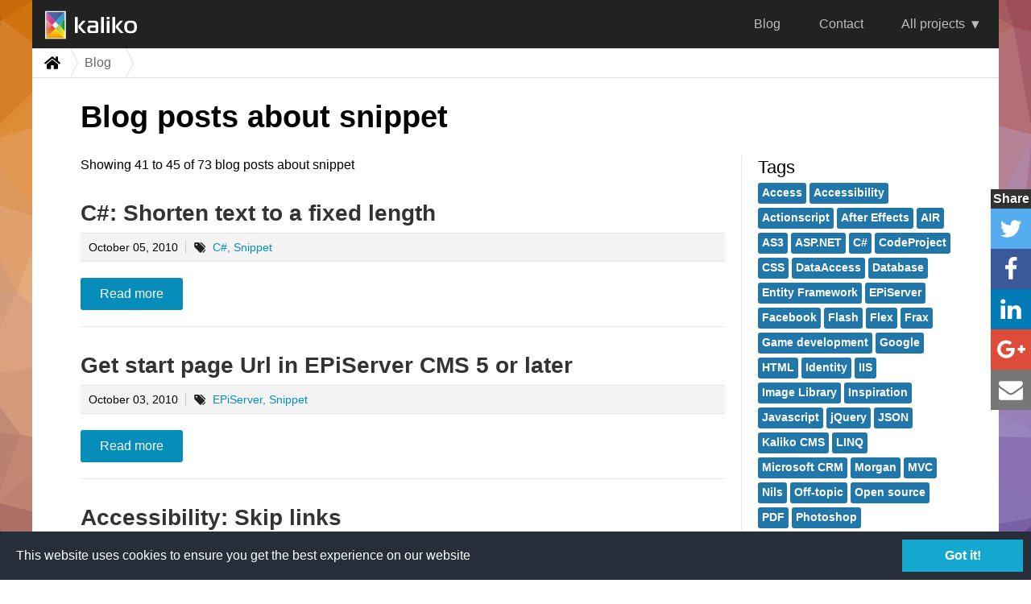

--- FILE ---
content_type: text/html; charset=utf-8
request_url: https://kaliko.com/blog?p=9&tag=snippet
body_size: 6991
content:
<!DOCTYPE html>
<html lang="en">
<head>
    <meta charset="utf-8" />
    <meta name="viewport" content="width=device-width, initial-scale=1.0" />

    <title>Blog</title>
    <meta name="keywords" content="" />
    <meta name="description" content="" />
    <meta name="robots" content="noodp,follow,noindex" />

    <link rel="canonical" href="https://kaliko.com/blog/" />
    

    
    <meta name="twitter:card" content="summary">
    <meta name="twitter:site" content="@kalikocom">
    <meta name="twitter:title" content="Blog">
    <meta name="twitter:description" content="">
    <meta name="twitter:url" content="https://kaliko.com/blog/" />
    <meta name="twitter:creator" content="@kalikocom">
    <meta name="twitter:image" content="https://kaliko.com/assets/images/social.png">

    
    <meta property="og:title" content="Blog" />
    <meta property="og:type" content="article" />
    <meta property="og:url" content="https://kaliko.com/blog/" />
    <meta property="og:image" content="https://kaliko.com/assets/images/social.png" />
    <meta property="og:description" content="" />
    <meta property="og:site_name" content="Kaliko" />
    
    <link rel="shortcut icon" type="image/x-icon" href="/assets/favicons/favicon.ico" />
    <link rel="apple-touch-icon" sizes="57x57" href="/assets/favicons/apple-icon-57x57.png">
    <link rel="apple-touch-icon" sizes="60x60" href="/assets/favicons/apple-icon-60x60.png">
    <link rel="apple-touch-icon" sizes="72x72" href="/assets/favicons/apple-icon-72x72.png">
    <link rel="apple-touch-icon" sizes="76x76" href="/assets/favicons/apple-icon-76x76.png">
    <link rel="apple-touch-icon" sizes="114x114" href="/assets/favicons/apple-icon-114x114.png">
    <link rel="apple-touch-icon" sizes="120x120" href="/assets/favicons/apple-icon-120x120.png">
    <link rel="apple-touch-icon" sizes="144x144" href="/assets/favicons/apple-icon-144x144.png">
    <link rel="apple-touch-icon" sizes="152x152" href="/assets/favicons/apple-icon-152x152.png">
    <link rel="apple-touch-icon" sizes="180x180" href="/assets/favicons/apple-icon-180x180.png">
    <link rel="icon" type="image/png" sizes="192x192" href="/assets/favicons/android-icon-192x192.png">
    <link rel="icon" type="image/png" sizes="32x32" href="/assets/favicons/favicon-32x32.png">
    <link rel="icon" type="image/png" sizes="96x96" href="/assets/favicons/favicon-96x96.png">
    <link rel="icon" type="image/png" sizes="16x16" href="/assets/favicons/favicon-16x16.png">
    <link rel="manifest" href="/assets/favicons/manifest.json">
    <meta name="msapplication-TileColor" content="#ffffff">
    <meta name="msapplication-TileImage" content="/assets/favicons/ms-icon-144x144.png">
    <meta name="theme-color" content="#ffffff">

    <link rel="preload" href="/assets/css/site.min.css" as="style" onload="this.rel='stylesheet'">
    <noscript><link href="/assets/css/site.min.css" rel="stylesheet" /></noscript>
    <script type='text/javascript'>
        window.q=[];window.$=function(f){q.push(f)};
        /*! loadCSS. [c]2017 Filament Group, Inc. MIT License */
        !function(a){"use strict";var b=function(b,c,d){function e(a){return h.body?a():void setTimeout(function(){e(a)})}function f(){i.addEventListener&&i.removeEventListener("load",f),i.media=d||"all"}var g,h=a.document,i=h.createElement("link");if(c)g=c;else{var j=(h.body||h.getElementsByTagName("head")[0]).childNodes;g=j[j.length-1]}var k=h.styleSheets;i.rel="stylesheet",i.href=b,i.media="only x",e(function(){g.parentNode.insertBefore(i,c?g:g.nextSibling)});var l=function(a){for(var b=i.href,c=k.length;c--;)if(k[c].href===b)return a();setTimeout(function(){l(a)})};return i.addEventListener&&i.addEventListener("load",f),i.onloadcssdefined=l,l(f),i};"undefined"!=typeof exports?exports.loadCSS=b:a.loadCSS=b}("undefined"!=typeof global?global:this);
        /*! loadCSS rel=preload polyfill. [c]2017 Filament Group, Inc. MIT License */
        !function(a){if(a.loadCSS){var b=loadCSS.relpreload={};if(b.support=function(){try{return a.document.createElement("link").relList.supports("preload")}catch(b){return!1}},b.poly=function(){for(var b=a.document.getElementsByTagName("link"),c=0;c<b.length;c++){var d=b[c];"preload"===d.rel&&"style"===d.getAttribute("as")&&(a.loadCSS(d.href,d,d.getAttribute("media")),d.rel=null)}},!b.support()){b.poly();var c=a.setInterval(b.poly,300);a.addEventListener&&a.addEventListener("load",function(){b.poly(),a.clearInterval(c)}),a.attachEvent&&a.attachEvent("onload",function(){a.clearInterval(c)})}}}(this);
    </script>
    <style>.backdrop{background:url('/assets/images/backgrounds/pattern2.svg') #fff;background-size:cover;position:fixed;top:0;right:0;left:0;bottom:0;z-index:1000;}.backdrop--blue{background-image:url('/assets/images/backgrounds/pattern.svg');}@media screen and (max-width: 1199px) {.backdrop{background:#489EC6;}}a{color:#068db9}.main-nav__link,.main-nav__root{color:#fff}.nav-link a{color:rgba(255,255,255,.7)}</style>
</head>
<body>
    <div class="backdrop backdrop--grey"></div>
    <div class="container">
        <header class="topmenu" role="banner">
            <div class="topmenu__wrapper">
                <a href="/" title="Start page" class="topmenu__logo">
                    <svg xmlns="http://www.w3.org/2000/svg" width="132.976" height="40" viewBox="0 0 132.976 40" class="topmenu__logo-image"><path fill="#FFF" d="M0 0h30v40H0zm43.064 31.727V8.237h4.038v23.49h-4.038zm12.025 0l-5.94-6.51c-.49-.537-1.17-1.442-1.17-2.685 0-1.342.71-2.114 1.2-2.685l5.28-6.107h4.41l-6.55 7.383c-.3.335-.55.705-.55 1.275s.38 1.175.81 1.645l7.03 7.685h-4.53zM72.13 13.74c1.46 0 2.787.537 3.565 1.376.714.772 1.265 2.416 1.265 4.396v9.23c0 .637-.066 1.643-.682 2.28-.616.638-1.555.706-2.366.706h-8.2c-.94 0-2.14 0-3.112-.873-1.394-1.242-1.49-3.523-1.49-4.833 0-1.577.16-3.154 1.457-4.33 1.07-.972 2.236-1.04 3.144-1.04h7.46v-1.24c0-.538-.06-1.343-.48-1.88-.52-.67-1.26-.772-1.84-.772h-8.46v-3.02h9.76zm-5.282 9.933c-.26 0-.973.034-1.394.604-.13.167-.42.637-.42 1.912 0 .53.063 1.47.518 1.98.26.26.745.53 1.23.53h5.284c.227 0 .583 0 .842-.2.26-.24.26-.47.26-.74v-4.09h-6.32zM81.053 8.237h4.14v23.49h-4.14V8.237zm8.057 3.46v-3.46h4.137v3.46H89.11zm0 2.043h4.137v17.987H89.11V13.74zm8.15 17.987V8.237h4.136v23.49H97.26zm12.022 0l-5.932-6.51c-.486-.537-1.166-1.442-1.166-2.685 0-1.342.713-2.114 1.2-2.685l5.337-6.107h4.41l-6.6 7.383c-.29.335-.55.705-.55 1.275s.39 1.175.81 1.645l7.04 7.685h-4.53zm21.49-16.107c1.977 1.913 2.203 5.27 2.203 7.147 0 3.758-.94 6.007-2.203 7.25-1.848 1.778-4.96 1.912-6.938 1.912-2.04 0-5.055-.14-6.936-1.92-2.043-1.95-2.203-5.3-2.203-7.12 0-2.02.227-5.37 2.203-7.28 1.88-1.82 4.895-1.88 6.936-1.88 2.044 0 5.058.06 6.938 1.88zM119.72 27.432c1.102 1.31 2.754 1.477 4.115 1.477 1.426 0 2.95-.17 4.084-1.48 1.13-1.31 1.13-3.02 1.13-4.57 0-1.31.1-3.33-1.1-4.7-1.1-1.28-2.76-1.41-4.12-1.41-1.23 0-3.08.13-4.15 1.41-1.07 1.27-1.07 3.55-1.07 4.69 0 1.47.03 3.283 1.1 4.56z" /><radialGradient id="a" cx="15.023" cy="26.641" r="5.158" gradientTransform="matrix(1 0 0 1.087 0 -8.25)" gradientUnits="userSpaceOnUse"><stop offset=".298" stop-color="#FFF" /><stop offset="1" stop-color="#C5C6C8" /></radialGradient><path fill="url(#a)" d="M5.91 14.673h17.32v10.82H5.91z" /><linearGradient id="b" gradientUnits="userSpaceOnUse" x1="328.484" y1="308.577" x2="355.16" y2="308.577" gradientTransform="translate(-326.975 -300.427)"><stop offset="0" stop-color="#596EAD" /><stop offset="1" stop-color="#454C96" /></linearGradient><path fill="url(#b)" d="M28.186 1.417L14.874 14.884 1.51 1.417" /><linearGradient id="c" gradientUnits="userSpaceOnUse" x1="332.635" y1="328.907" x2="332.635" y2="312.334" gradientTransform="translate(-326.975 -300.427)"><stop offset="0" stop-color="#E85F7E" /><stop offset="1" stop-color="#F4AFA5" /></linearGradient><path fill="url(#c)" d="M1.56 11.907l8.25 8.306-8.3 8.267" /><linearGradient id="d" gradientUnits="userSpaceOnUse" x1="346.864" y1="320.768" x2="355.156" y2="320.768" gradientTransform="translate(-326.975 -300.427)"><stop offset="0" stop-color="#8FC278" /><stop offset="1" stop-color="#00892E" /></linearGradient><path fill="url(#d)" d="M28.182 28.85l-8.292-8.687 8.292-8.33" /><linearGradient id="e" gradientUnits="userSpaceOnUse" x1="328.488" y1="311.268" x2="341.849" y2="311.268" gradientTransform="translate(-326.975 -300.427)"><stop offset="0" stop-color="#D6649D" /><stop offset="1" stop-color="#D3257D" /></linearGradient><path fill="url(#e)" d="M9.81 20.213l-8.284-8.317-.012-10.428 13.36 13.416" /><path fill="#35A1C5" d="M19.89 20.163l8.284-8.318.012-10.428-13.3 13.46" /><linearGradient id="f" gradientUnits="userSpaceOnUse" x1="341.831" y1="339.317" x2="341.831" y2="325.852" gradientTransform="translate(-326.975 -300.427)"><stop offset="0" stop-color="#F19300" /><stop offset="1" stop-color="#FCE90A" /></linearGradient><path fill="url(#f)" d="M1.52 38.89l13.31-13.466L28.195 38.89" /><linearGradient id="g" gradientUnits="userSpaceOnUse" x1="341.805" y1="329.95" x2="355.16" y2="329.95" gradientTransform="translate(-326.975 -300.427)"><stop offset="0" stop-color="#8FC278" /><stop offset="1" stop-color="#FCE90A" /></linearGradient><path fill="url(#g)" d="M19.89 20.163l8.28 8.244.016 10.478-13.355-13.46" /><linearGradient id="h" gradientUnits="userSpaceOnUse" x1="325.966" y1="336.879" x2="339.301" y2="323.07" gradientTransform="translate(-326.975 -300.427)"><stop offset="0" stop-color="#F7B234" /><stop offset="1" stop-color="#E5422D" /></linearGradient><path fill="url(#h)" d="M9.81 20.213l-8.288 8.245-.012 10.427 13.32-13.46" /></svg>
                </a>
                <a href="javascript:void(0)" class="topmenu__menu-button js-mobile-menu"></a>
                <nav class="topmenu__navigation" role="navigation">
                    <ul class="topmenu__menu js-burgertime">
                        <li class="nav-link"><a href="/blog/">Blog</a></li>
                        <li class="nav-link"><a href="/support/">Contact</a></li>
                        <li class="nav-link more js-navigation-more">
                            <a href="javascript:void(0)">All projects</a>
                            <ul class="submenu">
                                    <li><a href="/cms/">Kaliko CMS</a></li>
                                    <li><a href="/image-library/">.NET Image Library</a></li>
                                    <li><a href="/smart-include/">Smart Include</a></li>
                            </ul>
                        </li>
                    </ul>
                </nav>
            </div>
            
        </header>
        

        <main>
            
    

<div class="breadcrumbs" itemscope itemtype="http://schema.org/BreadcrumbList">
    <div class="breadcrumbs__wrapper" itemprop="itemListElement" itemscope itemtype="http://schema.org/ListItem">
        <a href="/" class="breadcrumbs__item breadcrumbs__item--home"><span itemprop="name">Home</span></a>
        <meta itemprop="position" content="1" />
    </div>
    <div class="breadcrumbs__wrapper" itemprop="itemListElement" itemscope itemtype="http://schema.org/ListItem">
        <a href="/blog/" class="breadcrumbs__item"><span itemprop="name">Blog</span></a>
        <meta itemprop="position" content="2" />
    </div>
</div>

    <main class="content">
        <h1 class="article__heading">Blog posts about snippet</h1>
        <aside class="side-area side-area--right">
            <h2 class="side-area__heading">Tags</h2>
            <div class="tagcloud">
                    <a href="/blog?tag=access" class="tagcloud__item">Access</a>
                    <a href="/blog?tag=accessibility" class="tagcloud__item">Accessibility</a>
                    <a href="/blog?tag=actionscript" class="tagcloud__item">Actionscript</a>
                    <a href="/blog?tag=after%20effects" class="tagcloud__item">After Effects</a>
                    <a href="/blog?tag=air" class="tagcloud__item">AIR</a>
                    <a href="/blog?tag=as3" class="tagcloud__item">AS3</a>
                    <a href="/blog?tag=asp.net" class="tagcloud__item">ASP.NET</a>
                    <a href="/blog?tag=c%23" class="tagcloud__item">C#</a>
                    <a href="/blog?tag=codeproject" class="tagcloud__item">CodeProject</a>
                    <a href="/blog?tag=css" class="tagcloud__item">CSS</a>
                    <a href="/blog?tag=dataaccess" class="tagcloud__item">DataAccess</a>
                    <a href="/blog?tag=database" class="tagcloud__item">Database</a>
                    <a href="/blog?tag=entity%20framework" class="tagcloud__item">Entity Framework</a>
                    <a href="/blog?tag=episerver" class="tagcloud__item">EPiServer</a>
                    <a href="/blog?tag=facebook" class="tagcloud__item">Facebook</a>
                    <a href="/blog?tag=flash" class="tagcloud__item">Flash</a>
                    <a href="/blog?tag=flex" class="tagcloud__item">Flex</a>
                    <a href="/blog?tag=frax" class="tagcloud__item">Frax</a>
                    <a href="/blog?tag=game%20development" class="tagcloud__item">Game development</a>
                    <a href="/blog?tag=google" class="tagcloud__item">Google</a>
                    <a href="/blog?tag=html" class="tagcloud__item">HTML</a>
                    <a href="/blog?tag=identity" class="tagcloud__item">Identity</a>
                    <a href="/blog?tag=iis" class="tagcloud__item">IIS</a>
                    <a href="/blog?tag=image%20library" class="tagcloud__item">Image Library</a>
                    <a href="/blog?tag=inspiration" class="tagcloud__item">Inspiration</a>
                    <a href="/blog?tag=javascript" class="tagcloud__item">Javascript</a>
                    <a href="/blog?tag=jquery" class="tagcloud__item">jQuery</a>
                    <a href="/blog?tag=json" class="tagcloud__item">JSON</a>
                    <a href="/blog?tag=kaliko%20cms" class="tagcloud__item">Kaliko CMS</a>
                    <a href="/blog?tag=linq" class="tagcloud__item">LINQ</a>
                    <a href="/blog?tag=microsoft%20crm" class="tagcloud__item">Microsoft CRM</a>
                    <a href="/blog?tag=morgan" class="tagcloud__item">Morgan</a>
                    <a href="/blog?tag=mvc" class="tagcloud__item">MVC</a>
                    <a href="/blog?tag=nils" class="tagcloud__item">Nils</a>
                    <a href="/blog?tag=off-topic" class="tagcloud__item">Off-topic</a>
                    <a href="/blog?tag=open%20source" class="tagcloud__item">Open source</a>
                    <a href="/blog?tag=pdf" class="tagcloud__item">PDF</a>
                    <a href="/blog?tag=photoshop" class="tagcloud__item">Photoshop</a>
                    <a href="/blog?tag=regular%20expressions" class="tagcloud__item">Regular expressions</a>
                    <a href="/blog?tag=seo" class="tagcloud__item">SEO</a>
                    <a href="/blog?tag=snippet" class="tagcloud__item">Snippet</a>
                    <a href="/blog?tag=sp" class="tagcloud__item">SP</a>
                    <a href="/blog?tag=sql" class="tagcloud__item">SQL</a>
                    <a href="/blog?tag=starling" class="tagcloud__item">Starling</a>
                    <a href="/blog?tag=team%20foundation%20server" class="tagcloud__item">Team Foundation Server</a>
                    <a href="/blog?tag=tools" class="tagcloud__item">Tools</a>
                    <a href="/blog?tag=troubleshooting" class="tagcloud__item">Troubleshooting</a>
                    <a href="/blog?tag=tutorial" class="tagcloud__item">Tutorial</a>
                    <a href="/blog?tag=validation" class="tagcloud__item">Validation</a>
                    <a href="/blog?tag=wcf" class="tagcloud__item">WCF</a>
                    <a href="/blog?tag=web%20hosting" class="tagcloud__item">Web hosting</a>
                    <a href="/blog?tag=windows" class="tagcloud__item">Windows</a>
                    <a href="/blog?tag=wpf" class="tagcloud__item">WPF</a>
                    <a href="/blog?tag=xaml" class="tagcloud__item">XAML</a>
                    <a href="/blog?tag=xml" class="tagcloud__item">XML</a>
                    <a href="/blog?tag=xp" class="tagcloud__item">XP</a>
            </div>
        </aside>
        <article class="article article--left">
            <p>Showing 41 to 45 of 73 blog posts about snippet</p>

            <ul>
                    <li class="post">
                        <h2><a href="/blog/c-shorten-text-to-fixed-length/" class="post__headline">C#: Shorten text to a fixed length</a></h2>

                        <div class="post__info">
                            <span class="post__date">
                                October 05, 2010
                            </span>
                            <span class="post__tags">
                                    <a href="/blog/?tag=c%23">C#</a>
                                    <a href="/blog/?tag=snippet">Snippet</a>
                            </span>
                        </div>

                            <a href="/blog/c-shorten-text-to-fixed-length/" class="btn">Read more</a>
                    </li>
                    <li class="post">
                        <h2><a href="/blog/get-start-page-url-in-episerver-cms-5/" class="post__headline">Get start page Url in EPiServer CMS 5 or later</a></h2>

                        <div class="post__info">
                            <span class="post__date">
                                October 03, 2010
                            </span>
                            <span class="post__tags">
                                    <a href="/blog/?tag=episerver">EPiServer</a>
                                    <a href="/blog/?tag=snippet">Snippet</a>
                            </span>
                        </div>

                            <a href="/blog/get-start-page-url-in-episerver-cms-5/" class="btn">Read more</a>
                    </li>
                    <li class="post">
                        <h2><a href="/blog/accessibility-skip-links/" class="post__headline">Accessibility: Skip links</a></h2>

                        <div class="post__info">
                            <span class="post__date">
                                October 03, 2010
                            </span>
                            <span class="post__tags">
                                    <a href="/blog/?tag=accessibility">Accessibility</a>
                                    <a href="/blog/?tag=snippet">Snippet</a>
                            </span>
                        </div>

                            <a href="/blog/accessibility-skip-links/" class="btn">Read more</a>
                    </li>
                    <li class="post">
                        <h2><a href="/blog/linq-join-on-multiple-conditions/" class="post__headline">LINQ: Join on multiple conditions</a></h2>

                        <div class="post__info">
                            <span class="post__date">
                                September 20, 2010
                            </span>
                            <span class="post__tags">
                                    <a href="/blog/?tag=linq">LINQ</a>
                                    <a href="/blog/?tag=snippet">Snippet</a>
                            </span>
                        </div>

                            <a href="/blog/linq-join-on-multiple-conditions/" class="btn">Read more</a>
                    </li>
                    <li class="post">
                        <h2><a href="/blog/copy-data-from-another-table-using/" class="post__headline">Copy data from another table using INSERT</a></h2>

                        <div class="post__info">
                            <span class="post__date">
                                September 20, 2010
                            </span>
                            <span class="post__tags">
                                    <a href="/blog/?tag=sql">SQL</a>
                                    <a href="/blog/?tag=snippet">Snippet</a>
                            </span>
                        </div>

                            <a href="/blog/copy-data-from-another-table-using/" class="btn">Read more</a>
                    </li>
            </ul>
            <div class="pagination">
                <div class="pagination-container"><ul class="pagination__pages"><li class="pagination__page PagedList-skipToPrevious"><a href="/blog?p=8&amp;tag=snippet" rel="prev">Previous</a></li><li class="pagination__page disabled PagedList-ellipses"><a>&#8230;</a></li><li class="pagination__page"><a href="/blog?p=4&amp;tag=snippet">4</a></li><li class="pagination__page"><a href="/blog?p=5&amp;tag=snippet">5</a></li><li class="pagination__page"><a href="/blog?p=6&amp;tag=snippet">6</a></li><li class="pagination__page"><a href="/blog?p=7&amp;tag=snippet">7</a></li><li class="pagination__page"><a href="/blog?p=8&amp;tag=snippet">8</a></li><li class="pagination__page active"><a>9</a></li><li class="pagination__page"><a href="/blog?p=10&amp;tag=snippet">10</a></li><li class="pagination__page"><a href="/blog?p=11&amp;tag=snippet">11</a></li><li class="pagination__page"><a href="/blog?p=12&amp;tag=snippet">12</a></li><li class="pagination__page"><a href="/blog?p=13&amp;tag=snippet">13</a></li><li class="pagination__page disabled PagedList-ellipses"><a>&#8230;</a></li><li class="pagination__page PagedList-skipToNext"><a href="/blog?p=10&amp;tag=snippet" rel="next">Next</a></li></ul></div>
            </div>
        </article>
    </main>

        </main>

        <div class="share-container share-container--floating no-print">
    <div class="share-container__title">Share</div>
    <a href="https://twitter.com/intent/tweet/?url=https%3a%2f%2fkaliko.com%2fblog%2f" class="share share--twitter" target="_blank" rel="noopener" title="Share on Twitter"></a>
    <a href="https://www.facebook.com/sharer/sharer.php?u=https%3a%2f%2fkaliko.com%2fblog%2f" class="share share--facebook" target="_blank" rel="noopener" title="Share on Facebook"></a>
    <a href="https://www.linkedin.com/shareArticle?mini=true&amp;url=https%3a%2f%2fkaliko.com%2fblog%2f&title=Blog" class="share share--linkedin" target="_blank" rel="noopener" title="Share on LinkedIn"></a>
    <a href="https://plus.google.com/share?url=https%3a%2f%2fkaliko.com%2fblog%2f" class="share share--google-plus" target="_blank" rel="noopener" title="Share on Google+"></a>
    <a href="mailto:?&subject=Blog&body=https%3A%2F%2Fkaliko.com%2Fblog%2F" class="share share--email" target="_blank" rel="noopener" title="Share via email"></a>
</div>

        
    <script>
        $(function () { prettyPrint() });
    </script>


        <footer class="footer">
            <section class="footer__menu">
                <nav class="footer__menu-column">
                    <a href="/cms/" class="footer__menu-headline">Kaliko CMS</a>
                    <ul class="footer__menu-list">
                        <li><a href="/cms/get-started/" class="footer__menu-link">Get started</a></li>
                        <li><a href="/cms/knowledge-base/" class="footer__menu-link">Knowledge base</a></li>
                        <li><a href="/cms/forum/" class="footer__menu-link">Developer forum</a></li>
                        <li><a href="/cms/source-code/" class="footer__menu-link">Source code</a></li>
                        <li><a href="/cms/license/" class="footer__menu-link">License</a></li>
                        <li><a href="/cms/api/" class="footer__menu-link">API</a></li>
                    </ul>
                </nav>
                <nav class="footer__menu-column">
                    <a href="/image-library/" class="footer__menu-headline">.NET Image Library</a>
                    <ul class="footer__menu-list">
                        <li><a href="/image-library/get-started/" class="footer__menu-link">Get started</a></li>
                        <li><a href="/image-library/source-code/" class="footer__menu-link">Source code</a></li>
                        <li><a href="/image-library/api/" class="footer__menu-link">API</a></li>
                    </ul>
                </nav>
                <nav class="footer__menu-column">
                    <a href="/smart-include/" class="footer__menu-headline">Smart Include for WebForms</a>
                    <ul class="footer__menu-list">
                        <li><a href="/smart-include/get-started/" class="footer__menu-link">Get started</a></li>
                        <li><a href="/smart-include/download/" class="footer__menu-link">Download</a></li>
                    </ul>
                </nav>
                <nav class="footer__menu-column">
                    <a href="/blog/" class="footer__menu-headline">Blog</a>
                    <a href="/support/" class="footer__menu-headline">Contact</a>
                </nav>
            </section>
            <div class="footer__rights">
                Copyright &copy; 2026 Kaliko. All rights reserved.
            </div>
        </footer>
    </div>

    <div class="cookie-consent cookie-consent--not-visible">
        <div class="cookie-consent__text">This website uses cookies to ensure you get the best experience on our website</div>
        <a href="/cookie/acceptcookies" class="cookie-consent__button js-accept-cookies">Got it!</a>
    </div>

    <script type="text/javascript" src="/assets/js/kaliko.min.js" async></script>
	<!-- fs -->
</body>
</html>


--- FILE ---
content_type: text/css
request_url: https://kaliko.com/assets/css/site.min.css
body_size: 15900
content:
@charset "UTF-8";html{box-sizing:border-box;}*,*::after,*::before{box-sizing:inherit;}
/*! normalize.css v5.0.0 | MIT License | github.com/necolas/normalize.css */
html{font-family:sans-serif;line-height:1.15;-ms-text-size-adjust:100%;-webkit-text-size-adjust:100%;}body{margin:0;}article,aside,footer,header,nav,section{display:block;}h1{font-size:2em;margin:.67em 0;}figcaption,figure,main{display:block;}figure{margin:1em 40px;}hr{box-sizing:content-box;height:0;overflow:visible;}pre{font-family:monospace,monospace;font-size:1em;}a{background-color:transparent;-webkit-text-decoration-skip:objects;}a:active,a:hover{outline-width:0;}abbr[title]{border-bottom:none;text-decoration:underline;text-decoration:underline dotted;}b,strong{font-weight:inherit;}b,strong{font-weight:bolder;}code,kbd,samp{font-family:monospace,monospace;font-size:1em;}dfn{font-style:italic;}mark{background-color:#ff0;color:#000;}small{font-size:80%;}sub,sup{font-size:75%;line-height:0;position:relative;vertical-align:baseline;}sub{bottom:-.25em;}sup{top:-.5em;}audio,video{display:inline-block;}audio:not([controls]){display:none;height:0;}img{border-style:none;}svg:not(:root){overflow:hidden;}button,input,optgroup,select,textarea{font-family:sans-serif;font-size:100%;line-height:1.15;margin:0;}button,input{overflow:visible;}button,select{text-transform:none;}button,html [type="button"],[type="reset"],[type="submit"]{-webkit-appearance:button;}button::-moz-focus-inner,[type="button"]::-moz-focus-inner,[type="reset"]::-moz-focus-inner,[type="submit"]::-moz-focus-inner{border-style:none;padding:0;}button:-moz-focusring,[type="button"]:-moz-focusring,[type="reset"]:-moz-focusring,[type="submit"]:-moz-focusring{outline:1px dotted ButtonText;}fieldset{border:1px solid #c0c0c0;margin:0 2px;padding:.35em .625em .75em;}legend{box-sizing:border-box;color:inherit;display:table;max-width:100%;padding:0;white-space:normal;}progress{display:inline-block;vertical-align:baseline;}textarea{overflow:auto;}[type="checkbox"],[type="radio"]{box-sizing:border-box;padding:0;}[type="number"]::-webkit-inner-spin-button,[type="number"]::-webkit-outer-spin-button{height:auto;}[type="search"]{-webkit-appearance:textfield;outline-offset:-2px;}[type="search"]::-webkit-search-cancel-button,[type="search"]::-webkit-search-decoration{-webkit-appearance:none;}::-webkit-file-upload-button{-webkit-appearance:button;font:inherit;}details,menu{display:block;}summary{display:list-item;}canvas{display:inline-block;}template{display:none;}[hidden]{display:none;}.btn,button,[type='button'],[type='reset'],[type='submit']{color:#fff;appearance:none;background-color:#068db9;border:0;border-radius:3px;cursor:pointer;display:inline-block;-webkit-font-smoothing:antialiased;font-weight:400;line-height:1;padding:.75em 1.5em;text-align:center;text-decoration:none;transition:background-color 150ms ease;user-select:none;vertical-align:middle;white-space:nowrap;}.btn:visited,button:visited,[type='button']:visited,[type='reset']:visited,[type='submit']:visited{color:#fff;}.btn:hover,button:hover,[type='button']:hover,[type='reset']:hover,[type='submit']:hover{color:#fff;}.btn:active,.btn:focus,button:active,button:focus,[type='button']:active,[type='button']:focus,[type='reset']:active,[type='reset']:focus,[type='submit']:active,[type='submit']:focus{color:#fff;}.btn:hover,.btn:focus,button:hover,button:focus,[type='button']:hover,[type='button']:focus,[type='reset']:hover,[type='reset']:focus,[type='submit']:hover,[type='submit']:focus{background-color:#057194;}.btn:disabled,button:disabled,[type='button']:disabled,[type='reset']:disabled,[type='submit']:disabled{cursor:not-allowed;opacity:.5;}.btn:disabled:hover,button:disabled:hover,[type='button']:disabled:hover,[type='reset']:disabled:hover,[type='submit']:disabled:hover{background-color:#068db9;}fieldset{background-color:transparent;border:0;margin:0;padding:0;}legend{font-weight:600;margin-bottom:.375em;padding:0;}label{display:block;font-weight:600;margin-bottom:.375em;}.label--required{display:inline-block;}.label--required::after{color:#068db9;content:"*";margin-left:10px;}input,select,textarea{display:block;font-family:Roboto;font-size:15px;}[type='color'],[type='date'],[type='datetime'],[type='datetime-local'],[type='email'],[type='month'],[type='number'],[type='password'],[type='search'],[type='tel'],[type='text'],[type='time'],[type='url'],[type='week'],input:not([type]),textarea{appearance:none;background-color:#fff;border:1px solid #ddd;border-radius:3px;box-shadow:inset 0 1px 3px rgba(0,0,0,.06);box-sizing:border-box;margin-bottom:.75em;padding:.5em;transition:border-color 150ms ease;width:100%;}[type='color']:hover,[type='date']:hover,[type='datetime']:hover,[type='datetime-local']:hover,[type='email']:hover,[type='month']:hover,[type='number']:hover,[type='password']:hover,[type='search']:hover,[type='tel']:hover,[type='text']:hover,[type='time']:hover,[type='url']:hover,[type='week']:hover,input:not([type]):hover,textarea:hover{border-color:#b1b1b1;}[type='color']:focus,[type='date']:focus,[type='datetime']:focus,[type='datetime-local']:focus,[type='email']:focus,[type='month']:focus,[type='number']:focus,[type='password']:focus,[type='search']:focus,[type='tel']:focus,[type='text']:focus,[type='time']:focus,[type='url']:focus,[type='week']:focus,input:not([type]):focus,textarea:focus{border-color:#068db9;box-shadow:inset 0 1px 3px rgba(0,0,0,.06),0 0 5px rgba(5,122,160,.7);outline:none;}[type='color']:disabled,[type='date']:disabled,[type='datetime']:disabled,[type='datetime-local']:disabled,[type='email']:disabled,[type='month']:disabled,[type='number']:disabled,[type='password']:disabled,[type='search']:disabled,[type='tel']:disabled,[type='text']:disabled,[type='time']:disabled,[type='url']:disabled,[type='week']:disabled,input:not([type]):disabled,textarea:disabled{background-color:#f2f2f2;cursor:not-allowed;}[type='color']:disabled:hover,[type='date']:disabled:hover,[type='datetime']:disabled:hover,[type='datetime-local']:disabled:hover,[type='email']:disabled:hover,[type='month']:disabled:hover,[type='number']:disabled:hover,[type='password']:disabled:hover,[type='search']:disabled:hover,[type='tel']:disabled:hover,[type='text']:disabled:hover,[type='time']:disabled:hover,[type='url']:disabled:hover,[type='week']:disabled:hover,input:not([type]):disabled:hover,textarea:disabled:hover{border:1px solid #ddd;}[type='color']::placeholder,[type='date']::placeholder,[type='datetime']::placeholder,[type='datetime-local']::placeholder,[type='email']::placeholder,[type='month']::placeholder,[type='number']::placeholder,[type='password']::placeholder,[type='search']::placeholder,[type='tel']::placeholder,[type='text']::placeholder,[type='time']::placeholder,[type='url']::placeholder,[type='week']::placeholder,input:not([type])::placeholder,textarea::placeholder{color:#858585;}textarea{resize:vertical;}[type="checkbox"],[type="radio"]{display:inline;margin-right:.375em;}[type="file"]{margin-bottom:.75em;width:100%;}select{margin-bottom:.75em;width:100%;}.validation-summary-errors{background:#fdc;padding:10px;border:2px solid #c43;margin-bottom:20px;}.validation-summary-errors ul{margin:0;}.input-validation-error{background:#fdc;border:1px solid #c43;}body:before{content:"desktop";display:none;}@media screen and (max-width:1199px){body:before{content:"tablet-landscape";}}@media screen and (max-width:1023px){body:before{content:"tablet-portrait";}}@media screen and (max-width:667px){body:before{content:"smartphone";}}html{box-sizing:border-box;}*,*::before,*::after{box-sizing:inherit;}html,body{min-height:100%;}.csharpcode,.csharpcode pre{font-size:small;color:#000;font-family:Consolas,'Courier New',Courier,Monospace;background-color:#fffada;white-space:pre;overflow:auto !important;}.csharpcode pre{margin:0;}.csharpcode .rem{color:#008000;}.csharpcode .kwrd{color:#00f;}.csharpcode .str{color:#006080;}.csharpcode .op{color:#0000c0;}.csharpcode .preproc{color:#c63;}.csharpcode .asp{background-color:#ff0;}.csharpcode .html{color:#800000;}.csharpcode .attr{color:#f00;}.csharpcode .alt{background-color:#f4f4f4;width:100%;margin:0;}.csharpcode .lnum{color:#606060;}.table{table-layout:auto;}.table th{padding-left:10px;}.table th:last-child{padding-right:10px;}.table td{padding-left:10px;vertical-align:top;}.table td:last-child{padding-right:10px;}.table-striped tr:nth-child(even){background:#f5f5f5;}ul,ol{list-style-type:none;margin:0;padding:0;}dl{margin:0;}dt{font-weight:600;margin:0;}dd{margin:0;}figure{margin:0;}img,picture{margin:0;max-width:100%;}table{border-collapse:collapse;margin:.75em 0;table-layout:fixed;width:100%;}th{border-bottom:1px solid #a6a6a6;font-weight:600;padding:.75em 0;text-align:left;}td{border-bottom:1px solid #ddd;padding:.75em 0;}tr,td,th{vertical-align:middle;}html,.root{font-size:16px;line-height:24px;}body,.article{font-family:"Segoe UI",-apple-system,BlinkMacSystemFont,"Avenir Next","Avenir","Lucida Grande","Helvetica Neue","Helvetica","Fira Sans","Roboto","Noto","Droid Sans","Cantarell","Oxygen","Ubuntu","Franklin Gothic Medium","Century Gothic","Liberation Sans",sans-serif;font-size:16px;line-height:24px;}h1,.h1{font-size:38px;line-height:48px;margin-top:24px;margin-bottom:24px;}h2,.h2{font-size:28px;line-height:48px;margin-top:24px;margin-bottom:0;}h3,.h3{font-size:21px;line-height:24px;margin-top:24px;margin-bottom:0;}h4,.h4{font-size:16px;line-height:24px;margin-top:24px;margin-bottom:0;}h5,.h5{font-size:16px;line-height:24px;margin-top:24px;margin-bottom:0;}p,ul,ol,pre,table,blockquote{margin-top:0;margin-bottom:24px;}ul ul,ol ol,ul ol,ol ul{margin-top:0;margin-bottom:0;}hr,.hr{border:1px solid;margin:-1px 0;}sub,sup{line-height:0;position:relative;vertical-align:baseline;}sup{top:-.5em;}sub{bottom:-.25em;}a{color:#068db9;text-decoration:none;transition:color 150ms ease;}a:visited{color:#068db9;}a:hover{color:#068db9;}a:active,a:focus{color:#068db9;}a:hover{text-decoration:underline;}.article{text-align:left;flex-basis:calc(100% - 280px);max-width:calc(100% - 280px);}@media screen and (max-width:667px){.article{max-width:none;}}.article__heading{flex-basis:100%;width:100%;}.article__heading--right{margin-left:280px;}@media screen and (max-width:667px){.article__heading--right{margin-left:0;}}.article__preamble{font-size:22px;font-weight:300;line-height:1.5em;margin-bottom:calc(24px);}.article__topimage{width:100%;}.article pre{background-color:#f5f5f5;border:1px solid #ccc;border-radius:4px;color:#333;display:block;font-family:Menlo,Monaco,Consolas,"Courier New",monospace;font-size:14px;line-height:1.42857;margin:0 0 10px;overflow-wrap:break-word;padding:9.5px;white-space:pre-wrap;word-break:break-all;}.article code{background-color:#f9f2f4;border-radius:4px;color:#c7254e;display:inline-block;font-family:Menlo,Monaco,Consolas,"Courier New",monospace;font-size:13px;padding:2px 4px;word-break:break-all;}.ads{margin:40px 0;}.container{display:block;background:#fff;margin:0 auto;max-width:1200px;}.container::after{clear:both;content:"";display:block;}.content{display:flex;flex-wrap:wrap;padding:0 60px 60px;}@media screen and (max-width:1199px){.content{padding:0 15px 60px;}}@media screen and (max-width:667px){.content{display:block;}}.side-area{flex-basis:260px;flex-shrink:0;margin-right:20px;overflow-x:auto;}.side-area--right{border-left:1px solid #eaeaea;margin-left:20px;margin-right:0;padding-left:20px;order:2;}@media screen and (max-width:667px){.side-area--right{border:none;margin-left:0;padding-left:0;}}.side-area__heading{font-size:1.4em;font-weight:400;line-height:1.3em;margin-top:0;}.side-area__block{margin-bottom:60px;}.side-area>h2{margin-top:0;}.footer__menu{background-color:#222;display:flex;padding:30px 30px;}@media screen and (max-width:1023px){.footer__menu{padding:30px 10px;}}@media screen and (max-width:667px){.footer__menu{display:none;}}.footer__menu-column{flex:1;flex-basis:25%;padding:0 30px;}@media screen and (max-width:1023px){.footer__menu-column{padding:0 10px;}}.footer__menu-headline{color:#ccc;display:block;font-weight:700;}.footer__menu-headline:visited{color:#ccc;}.footer__menu-headline:hover{color:#ccc;}.footer__menu-headline:active,.footer__menu-headline:focus{color:#ccc;}.footer__menu-list{margin:0;}.footer__menu-link{color:#ccc;display:block;}.footer__menu-link:visited{color:#ccc;}.footer__menu-link:hover{color:#fff;}.footer__menu-link:active,.footer__menu-link:focus{color:#ccc;}.footer__rights{background-color:#1e1e1e;color:#666;text-align:center;padding:20px 0;}@media screen and (max-width:1023px){.footer__rights{font-size:14px;}}.half-container{display:flex;}@media screen and (max-width:667px){.half-container{display:block;}}.half{width:50%;padding:60px;background:#fafafa;}@media screen and (max-width:667px){.half{width:100%;}}.half h3{margin-bottom:15px;}.half--gray{background:#eaeaea;}.legacy-info{background:#303336;color:#fff;padding:80px 60px;}.legacy-info__header{color:#999;margin-bottom:30px;}.adblock{display:flex;background:#eaeaea;font-size:18px;}@media screen and (max-width:667px){.adblock{display:block;font-size:16px;}}.adblock__content{min-height:50%;padding:60px;width:50%;}@media screen and (max-width:667px){.adblock__content{padding:20px;width:100%;}}.adblock__headline{font-size:40px;margin:0 0 10px;}@media screen and (max-width:667px){.adblock__headline{font-size:30px;}}.adblock__image{background:#fff no-repeat center center;background-size:cover;width:50%;}@media screen and (max-width:667px){.adblock__image{height:200px;width:100%;}}.backdrop{background-size:cover;position:fixed;top:0;right:0;left:0;bottom:0;z-index:-1;}@media screen and (max-width:1199px){.backdrop{background:#489ec6;}}.breadcrumbs{background:#fff;border-bottom:1px solid #ddd;clear:left;display:block;text-align:left;overflow-x:auto;white-space:nowrap;width:100%;}.breadcrumbs__wrapper{display:inline-block;}.breadcrumbs__item{background-color:#fff;border-right:1px solid #ddd;border-left:0;color:#666;display:inline-block;font-size:.8em;line-height:2.25em;margin-bottom:0;margin-right:-5px;padding:0 .5625em 0 1.125em;position:relative;text-decoration:none;}.breadcrumbs__item:first-child{padding-left:1.125em;}.breadcrumbs__item:last-child{background-color:#fff;border-right:none;color:#333;font-weight:600;padding-right:1.125em;}.breadcrumbs__item::after,.breadcrumbs__item::before{position:absolute;top:0;right:auto;bottom:0;left:100%;border-bottom:1.125em solid transparent;border-left:.5625em solid transparent;border-top:1.125em solid transparent;content:"";display:block;margin:auto;z-index:2;}.breadcrumbs__item:last-child::after,.breadcrumbs__item:last-child::before{border:0;}.breadcrumbs__item::before{border-left-color:#ddd;margin-left:1px;z-index:1;}.breadcrumbs__item::after{border-left-color:#fff;}@media screen and (min-width:40em){.breadcrumbs__item{font-size:1em;padding:0 1.125em 0 1.5em;}}.breadcrumbs__item--home{background:no-repeat 15px center;background-image:url("data:image/svg+xml;charset=utf8,%3Csvg xmlns='http://www.w3.org/2000/svg' viewBox='0 0 576 512' width='20' height='20'%3E%3Cpath d='M488 312.7V456c0 13.3-10.7 24-24 24H348c-6.6 0-12-5.4-12-12V356c0-6.6-5.4-12-12-12h-72c-6.6 0-12 5.4-12 12v112c0 6.6-5.4 12-12 12H112c-13.3 0-24-10.7-24-24V312.7c0-3.6 1.6-7 4.4-9.3l188-154.8c4.4-3.6 10.8-3.6 15.3 0l188 154.8c2.7 2.3 4.3 5.7 4.3 9.3z'/%3E%3Cpath d='M571.6 251.8L488 182.9V44.4c0-6.6-5.4-12-12-12h-56c-6.6 0-12 5.4-12 12V117l-89.5-73.7c-17.7-14.6-43.3-14.6-61 0L4.4 251.8c-5.1 4.2-5.8 11.8-1.6 16.9l25.5 31c4.2 5.1 11.8 5.8 16.9 1.6l235.2-193.7c4.4-3.6 10.8-3.6 15.3 0l235.2 193.7c5.1 4.2 12.7 3.5 16.9-1.6l25.5-31c4.2-5.2 3.4-12.7-1.7-16.9z'/%3E%3C/svg%3E");text-indent:-99999px;width:3em;}.cookie-consent{background:#252e39;position:fixed;bottom:0;left:0;right:0;padding:10px 20px;transition:bottom 2s ease-in;}.cookie-consent--hidden{bottom:-100%;}.cookie-consent--not-visible{display:none;}.cookie-consent__text{color:#fff;line-height:40px;width:calc(100% - 200px);}@media screen and (max-width:1023px){.cookie-consent__text{line-height:1.2em;text-align:center;width:100%;}}.cookie-consent__button{color:#fff;background:#14a7d0;font-weight:600;line-height:40px;position:absolute;right:10px;bottom:10px;text-align:center;width:150px;}.cookie-consent__button:visited{color:#fff;}.cookie-consent__button:hover{color:#fff;}.cookie-consent__button:active,.cookie-consent__button:focus{color:#fff;}@media screen and (max-width:1023px){.cookie-consent__button{display:block;position:relative;line-height:30px;margin:10px auto 0;right:auto;bottom:auto;width:100px;}}.cookie-consent__button:hover,.cookie-consent__button:active{background:#0b5c73;text-decoration:none;}.features{display:flex;flex-wrap:wrap;padding:0 60px 60px;}.features__title{flex-basis:100%;font-size:40px;font-weight:300;margin:60px 0 30px;text-align:center;}.feature{flex-basis:33.3%;padding:30px;text-align:center;}@media screen and (max-width:1023px){.feature{flex-basis:50%;}}@media screen and (max-width:667px){.feature{flex-basis:100%;padding:30px 0;}}.feature__icon-container{background:#f6d365 linear-gradient(120deg,#f6d365 0%,#fda085 100%);border-radius:40px;box-shadow:inset 10px 10px 0 rgba(255,255,255,.2),inset -2px -2px 3px rgba(32,0,0,.5);display:inline-block;height:80px;width:80px;padding:15px;}.feature__icon{background:no-repeat center center;-webkit-filter:drop-shadow(2px 2px 3px rgba(32,0,0,.5));filter:drop-shadow(2px 2px 2px rgba(32,0,0,.5));display:inline-block;height:50px;width:50px;}.feature__icon--code{background-image:url("data:image/svg+xml;charset=utf8,%3Csvg xmlns='http://www.w3.org/2000/svg' viewBox='0 0 640 512'%3E%3Cstyle%3E.st0{fill:none}%3C/style%3E%3Cpath fill='%23fff' d='M278.9 511.5l-61-17.7c-6.4-1.8-10-8.5-8.2-14.9L346.2 8.7c1.8-6.4 8.5-10 14.9-8.2l61 17.7c6.4 1.8 10 8.5 8.2 14.9L293.8 503.3c-1.9 6.4-8.5 10.1-14.9 8.2zm-114-112.2l43.5-46.4c4.6-4.9 4.3-12.7-.8-17.2L117 256l90.6-79.7c5.1-4.5 5.5-12.3.8-17.2l-43.5-46.4c-4.5-4.8-12.1-5.1-17-.5L3.8 247.2c-5.1 4.7-5.1 12.8 0 17.5l144.1 135.1c4.9 4.6 12.5 4.4 17-.5zm327.2.6l144.1-135.1c5.1-4.7 5.1-12.8 0-17.5L492.1 112.1c-4.8-4.5-12.4-4.3-17 .5L431.6 159c-4.6 4.9-4.3 12.7.8 17.2L523 256l-90.6 79.7c-5.1 4.5-5.5 12.3-.8 17.2l43.5 46.4c4.5 4.9 12.1 5.1 17 .6z'/%3E%3C/svg%3E ");}.feature__icon--object,.feature__icon--star{background-image:url("data:image/svg+xml;charset=utf8,%3Csvg xmlns='http://www.w3.org/2000/svg' viewBox='0 0 576 512'%3E%3Cstyle%3E.st0{fill:none}%3C/style%3E%3Cpath fill='%23fff' d='M259.3 17.8L194 150.2 47.9 171.5c-26.2 3.8-36.7 36.1-17.7 54.6l105.7 103-25 145.5c-4.5 26.3 23.2 46 46.4 33.7L288 439.6l130.7 68.7c23.2 12.2 50.9-7.4 46.4-33.7l-25-145.5 105.7-103c19-18.5 8.5-50.8-17.7-54.6L382 150.2 316.7 17.8c-11.7-23.6-45.6-23.9-57.4 0z'/%3E%3C/svg%3E");margin-top:-2px;}.feature__icon--coffee{background-image:url("data:image/svg+xml;charset=utf8,%3Csvg xmlns='http://www.w3.org/2000/svg' viewBox='0 0 640 512'%3E%3Cstyle%3E.st0{fill:none}%3C/style%3E%3Cpath fill='%23fff' d='M192 384h192c53 0 96-43 96-96h32c70.6 0 128-57.4 128-128S582.6 32 512 32H120c-13.3 0-24 10.7-24 24v232c0 53 43 96 96 96zM512 96c35.3 0 64 28.7 64 64s-28.7 64-64 64h-32V96h32zM595.7 416H12.3c-25 0-11.6 64 36 64h511.3c47.8 0 61-64 36.1-64z'/%3E%3C/svg%3E");}.feature__icon--edit{background-image:url("data:image/svg+xml;charset=utf8,%3Csvg xmlns='http://www.w3.org/2000/svg' viewBox='0 0 512 512'%3E%3Cpath fill='%23fff' d='M497.9 142.1l-46.1 46.1c-4.7 4.7-12.3 4.7-17 0l-111-111c-4.7-4.7-4.7-12.3 0-17l46.1-46.1c18.7-18.7 49.1-18.7 67.9 0l60.1 60.1c18.8 18.7 18.8 49.1 0 67.9zM284.2 99.8L21.6 362.4.4 483.9c-2.9 16.4 11.4 30.6 27.8 27.8l121.5-21.3 262.6-262.6c4.7-4.7 4.7-12.3 0-17l-111-111c-4.8-4.7-12.4-4.7-17.1 0zM88 424h48v36.3l-64.5 11.3-31.1-31.1L51.7 376H88v48z'/%3E%3C/svg%3E");}.feature__icon--extensability{background-image:url("data:image/svg+xml;charset=utf8,%3Csvg xmlns='http://www.w3.org/2000/svg' viewBox='0 0 576 512'%3E%3Cstyle%3E.st0{fill:none}%3C/style%3E%3Cpath fill='%23fff' d='M567.3 383.6L429.9 78.2C426 69.5 417.4 64 408 64h-96.1l1.9 18.8c.7 7.1-4.8 13.2-11.9 13.2H274c-7.1 0-12.7-6.2-11.9-13.2L264 64h-96c-9.4 0-18 5.5-21.9 14.2L8.7 383.6C3.2 395.8 0 409.6 0 424c0 13.3 10.7 24 24 24h213.6c-7.1 0-12.7-6.2-11.9-13.2l10.8-104c.6-6.1 5.8-10.8 11.9-10.8h79.2c6.1 0 11.3 4.6 11.9 10.8l10.8 104c.7 7.1-4.8 13.2-11.9 13.2H552c13.2 0 24-10.7 24-24 0-13.9-3-27.7-8.7-40.4zM254.7 154.8l3.3-32c.6-6.1 5.8-10.8 11.9-10.8h36.2c6.1 0 11.3 4.6 11.9 10.8l3.3 32c.7 7.1-4.8 13.2-11.9 13.2h-42.8c-7.1 0-12.7-6.2-11.9-13.2zM321.8 288h-67.6c-7.1 0-12.7-6.2-11.9-13.2l7.4-72c.6-6.1 5.8-10.8 11.9-10.8h52.7c6.1 0 11.3 4.6 11.9 10.8l7.4 72c.9 7-4.7 13.2-11.8 13.2z'/%3E%3C/svg%3E ");}.feature__icon--rocket{background-image:url("data:image/svg+xml;charset=utf8,%3Csvg xmlns='http://www.w3.org/2000/svg' viewBox='0 0 512 512'%3E%3Cpath fill='%23fff' d='M505.1 19.1C503.8 13 499 8.2 492.9 6.9 460.7 0 435.5 0 410.4 0 307.2 0 245.3 55.2 199.1 128H94.9c-18.2 0-34.8 10.3-42.9 26.5L2.6 253.3c-8 16 3.6 34.7 21.5 34.7h95.1c-5.9 12.8-11.9 25.5-18 37.7-3.1 6.2-1.9 13.6 3 18.5l63.6 63.6c4.9 4.9 12.3 6.1 18.5 3 12.2-6.1 24.9-12 37.7-17.9V488c0 17.8 18.8 29.4 34.7 21.5l98.7-49.4c16.3-8.1 26.5-24.8 26.5-42.9V312.8c72.6-46.3 128-108.4 128-211.1.1-25.2.1-50.4-6.8-82.6zM400 160c-26.5 0-48-21.5-48-48s21.5-48 48-48 48 21.5 48 48-21.5 48-48 48z'/%3E%3C/svg%3E");}.feature__icon--database{background-image:url("data:image/svg+xml;charset=utf8,%3Csvg xmlns='http://www.w3.org/2000/svg' viewBox='0 0 1792 1792'%3E%3Cpath fill='%23fff' d='M896 768q237 0 443-43t325-127v170q0 69-103 128t-280 93.5-385 34.5-385-34.5T231 896 128 768V598q119 84 325 127t443 43zm0 768q237 0 443-43t325-127v170q0 69-103 128t-280 93.5-385 34.5-385-34.5-280-93.5-103-128v-170q119 84 325 127t443 43zm0-384q237 0 443-43t325-127v170q0 69-103 128t-280 93.5-385 34.5-385-34.5-280-93.5-103-128V982q119 84 325 127t443 43zM896 0q208 0 385 34.5t280 93.5 103 128v128q0 69-103 128t-280 93.5T896 640t-385-34.5T231 512 128 384V256q0-69 103-128t280-93.5T896 0z'/%3E%3C/svg%3E");}.feature__icon--opensource{background-image:url("data:image/svg+xml;charset=utf8,%3Csvg xmlns='http://www.w3.org/2000/svg' viewBox='0 0 512 512'%3E%3Cstyle%3E.st0{fill-rule:evenodd;clip-rule:evenodd;fill:none}%3C/style%3E%3Cpath fill='%23fff' d='M218.9 473.8L30.3 350.2c-17.5-11.4-22.4-34.9-10.9-52.4l34.5-52.7c11.4-17.5 34.9-22.4 52.4-10.9l104.3 68.3 166-253.4C388 31.6 411.5 26.7 429 38.2l52.7 34.5c17.5 11.4 22.4 34.9 10.9 52.4L271.3 462.9c-11.4 17.5-34.9 22.4-52.4 10.9z'/%3E%3C/svg%3E");}.feature__icon--settings{background-image:url("data:image/svg+xml;charset=utf8,%3Csvg xmlns='http://www.w3.org/2000/svg' viewBox='0 0 512 512'%3E%3Cstyle%3E.st0{fill:none}%3C/style%3E%3Cpath fill='%23fff' d='M488.918 316.574l-44.129-25.478C446.891 279.716 448 267.988 448 256s-1.109-23.716-3.211-35.096l44.129-25.478c11.479-6.627 15.412-21.306 8.785-32.785l-40-69.282c-6.627-11.479-21.306-15.412-32.785-8.785l-44.157 25.494C363.015 94.883 342.468 82.883 320 74.94V24c0-13.255-10.745-24-24-24h-80c-13.255 0-24 10.745-24 24v50.94c-22.468 7.942-43.015 19.942-60.761 35.128L87.082 84.574c-11.479-6.627-26.157-2.694-32.785 8.785l-40 69.282c-6.627 11.479-2.694 26.157 8.785 32.785l44.129 25.478C65.109 232.284 64 244.012 64 256s1.109 23.716 3.211 35.096l-44.129 25.478c-11.479 6.627-15.412 21.306-8.785 32.785l40 69.282c6.627 11.479 21.306 15.412 32.785 8.785l44.157-25.494c17.746 15.186 38.293 27.186 60.761 35.128V488c0 13.255 10.745 24 24 24h80c13.255 0 24-10.745 24-24v-50.94c22.468-7.942 43.015-19.942 60.761-35.128l44.157 25.494c11.479 6.627 26.157 2.694 32.785-8.785l40-69.282c6.627-11.479 2.694-26.157-8.785-32.785zM256 336c-44.112 0-80-35.888-80-80s35.888-80 80-80 80 35.888 80 80-35.888 80-80 80z'/%3E%3C/svg%3E ");}.feature__icon--font{background-image:url("data:image/svg+xml;charset=utf8,%3Csvg viewBox='0 0 1792 1792' xmlns='http://www.w3.org/2000/svg'%3E%3Cpath d='M789 559l-170 450q33 0 136.5 2t160.5 2q19 0 57-2-87-253-184-452zm-725 1105l2-79q23-7 56-12.5t57-10.5 49.5-14.5 44.5-29 31-50.5l237-616 280-724h128q8 14 11 21l205 480q33 78 106 257.5t114 274.5q15 34 58 144.5t72 168.5q20 45 35 57 19 15 88 29.5t84 20.5q6 38 6 57 0 5-.5 13.5t-.5 12.5q-63 0-190-8t-191-8q-76 0-215 7t-178 8q0-43 4-78l131-28q1 0 12.5-2.5t15.5-3.5 14.5-4.5 15-6.5 11-8 9-11 2.5-14q0-16-31-96.5t-72-177.5-42-100l-450-2q-26 58-76.5 195.5t-50.5 162.5q0 22 14 37.5t43.5 24.5 48.5 13.5 57 8.5 41 4q1 19 1 58 0 9-2 27-58 0-174.5-10t-174.5-10q-8 0-26.5 4t-21.5 4q-80 14-188 14z' fill='%23fff'/%3E%3C/svg%3E");}.feature__icon--shield{background-image:url("data:image/svg+xml;charset=utf8,%3Csvg xmlns='http://www.w3.org/2000/svg' viewBox='0 0 512 512'%3E%3Cstyle%3E.st0{fill:none}%3C/style%3E%3Cpath fill='%23fff' d='M496 128c0 221.3-135.9 344.6-221.5 380.3a48.15 48.15 0 0 1-36.9 0C130.5 463.7 16 326.5 16 128c0-19.4 11.7-36.9 29.5-44.3l192-80c11.8-4.9 25.1-4.9 36.9 0l192 80c17.9 7.4 29.6 24.9 29.6 44.3zM278.7 374.2l126.5-193c6.5-10 3.8-23.4-6.2-29.9l-30.1-19.7c-10-6.5-23.4-3.8-29.9 6.2l-95 144.8-59.6-39c-10-6.5-23.4-3.8-29.9 6.2l-19.7 30.1c-6.5 10-3.8 23.4 6.2 29.9l107.8 70.6c10 6.6 23.4 3.8 29.9-6.2z'/%3E%3C/svg%3E ");}.feature__icon--io{background-image:url("data:image/svg+xml;charset=utf8,%3Csvg viewBox='0 0 1792 1792' xmlns='http://www.w3.org/2000/svg'%3E%3Cpath d='M672 1472q0-40-28-68t-68-28-68 28-28 68 28 68 68 28 68-28 28-68zm0-1152q0-40-28-68t-68-28-68 28-28 68 28 68 68 28 68-28 28-68zm640 128q0-40-28-68t-68-28-68 28-28 68 28 68 68 28 68-28 28-68zm96 0q0 52-26 96.5t-70 69.5q-2 287-226 414-67 38-203 81-128 40-169.5 71t-41.5 100v26q44 25 70 69.5t26 96.5q0 80-56 136t-136 56-136-56-56-136q0-52 26-96.5t70-69.5v-820q-44-25-70-69.5t-26-96.5q0-80 56-136t136-56 136 56 56 136q0 52-26 96.5t-70 69.5v497q54-26 154-57 55-17 87.5-29.5t70.5-31 59-39.5 40.5-51 28-69.5 8.5-91.5q-44-25-70-69.5t-26-96.5q0-80 56-136t136-56 136 56 56 136z' fill='%23fff'/%3E%3C/svg%3E");}.feature__icon--thumbnail{background-image:url("data:image/svg+xml;charset=utf8,%3Csvg viewBox='0 0 2048 1792' xmlns='http://www.w3.org/2000/svg'%3E%3Cpath d='M704 576q0 80-56 136t-136 56-136-56-56-136 56-136 136-56 136 56 56 136zm1024 384v448h-1408v-192l320-320 160 160 512-512zm96-704h-1600q-13 0-22.5 9.5t-9.5 22.5v1216q0 13 9.5 22.5t22.5 9.5h1600q13 0 22.5-9.5t9.5-22.5v-1216q0-13-9.5-22.5t-22.5-9.5zm160 32v1216q0 66-47 113t-113 47h-1600q-66 0-113-47t-47-113v-1216q0-66 47-113t113-47h1600q66 0 113 47t47 113z' fill='%23fff'/%3E%3C/svg%3E");}.feature__header{font-size:20px;font-weight:600;margin:20px 0 10px;text-transform:uppercase;}.hero{align-items:center;background:#242627;color:#fff;display:flex;width:100%;}.hero--blue{background-image:linear-gradient(120deg,#1b8baa 0%,#67b061 100%);}.hero--green{background-image:linear-gradient(120deg,#4b791d 0%,#7fbc41 100%);}.hero--orange{background-image:linear-gradient(120deg,#f08222 0%,#f0a022 100%);}.hero__content{margin-left:60px;padding:60px 0 70px;width:60%;}@media screen and (max-width:1023px){.hero__content{margin:0 20px;text-align:center;width:100%;}}.hero__button{color:#fff;background:#222;color:#fff;display:inline-block;font-size:14px;margin-top:20px;font-weight:600;text-transform:uppercase;border-radius:22px;padding:10px 30px;}.hero__button:visited{color:#fff;}.hero__button:hover{color:#fff;}.hero__button:active,.hero__button:focus{color:#fff;}.hero__button:hover{background:#000;text-decoration:none;}.hero__heading{font-size:40px;font-weight:600;line-height:1.2em;margin-top:0;margin-bottom:10px;}.hero__description{font-size:20px;font-weight:400;line-height:1.5;}.hero__image-container{align-self:center;margin-left:60px;}@media screen and (max-width:1023px){.hero__image-container{display:none;}}.hero__image-container--at-bottom{align-self:flex-end;}.hero__image{display:block;padding:40px 60px 0 0;}.main-nav{display:block;background:#333;background-image:linear-gradient(120deg,#cf651b 0%,#cf7e1b 100%);font-size:20px;margin-bottom:-1px;padding:0 15px;}.main-nav::after{clear:both;content:"";display:block;}.main-nav--blue{background-image:linear-gradient(120deg,#136377 0%,#497c44 100%);}.main-nav--green{background-image:linear-gradient(120deg,#365614 0%,#5b852d 100%);}.main-nav__root{color:#fff;float:left;font-weight:400;line-height:20px;padding:15px 0;text-shadow:2px 1px 0 rgba(0,0,0,.2);}.main-nav__root:visited{color:#fff;}.main-nav__root:hover{color:#fff;}.main-nav__root:active,.main-nav__root:focus{color:#fff;}.main-nav__menu{float:right;list-style:none;margin:0;}@media screen and (max-width:1023px){.main-nav__menu{display:none;padding:0;float:none;clear:both;}.main-nav__menu.js-expanded{display:block;}}.main-nav__item{float:left;font-weight:600;}@media screen and (max-width:1023px){.main-nav__item{float:none;}}.main-nav__link{color:#fff;display:block;text-decoration:none;font-weight:400;line-height:20px;padding:15px;text-shadow:2px 1px 0 rgba(0,0,0,.2);}.main-nav__link:visited{color:#fff;}.main-nav__link:hover{color:#fff;}.main-nav__link:active,.main-nav__link:focus{color:#fff;}@media screen and (max-width:1023px){.main-nav__link{padding:0 0 20px;}}.pagination{text-align:center;font-weight:700;}.pagination__container{display:inline;margin:0;padding:0;text-align:center;}.pagination__button{display:inline;list-style:none;}.pagination__pages-container{display:inline;list-style:none;}.pagination__pages{display:inline;margin:0;padding:0;text-align:center;}.pagination__page{list-style:none;display:none;}.pagination__page:nth-child(1),.pagination__page:nth-child(2),.pagination__page:nth-child(3){display:inline;}@media screen and (min-width:53.75em){.pagination__page{display:inline;}}.pagination__page a{background:#f7f7f7;border-radius:3px;border:1px solid #ddd;color:#333;display:inline-block;outline:none;padding:3px 10px 5px;text-decoration:none;transition:all .2s ease-in-out;margin:0 2px;}.pagination__page a:hover,.pagination__page a:focus{background:#fff;color:#068db9;}.pagination__page a:active{background:#f7f7f7;}.pagination__page.active a{background:#068db9;border-color:#068db9;color:#fff;}.post{border-bottom:1px solid #eaeaea;margin-bottom:20px;padding-bottom:20px;}.post__headline{color:#333;}.post__headline:visited{color:#333;}.post__headline:hover{color:#333;}.post__headline:active,.post__headline:focus{color:#333;}.post__link{background:#27a;color:#fff;display:inline-block;font-weight:700;padding:5px 10px;}.post__link:hover,.post__link:active,.post__link:focus{background:#1a5980;color:#fff;}.post__description{font-size:20px;font-weight:300;margin:-5px 0 15px;}.post__info{background:none repeat scroll 0 0 #f4f4f4;border-bottom:1px solid #e4e4e4;border-top:1px solid #e4e4e4;font-size:14px;margin:0 0 20px;padding:5px 10px;}.post__date{text-transform:capitalize;border-right:1px solid #ccc;padding-right:5px;margin-right:10px;}.post__tags::before{background:url("data:image/svg+xml;charset=utf8,%3Csvg width='15' height='15' viewBox='-100 0 1792 1792' xmlns='http://www.w3.org/2000/svg'%3E%3Cpath fill='%23222' d='M384 448q0-53-37.5-90.5t-90.5-37.5-90.5 37.5-37.5 90.5 37.5 90.5 90.5 37.5 90.5-37.5 37.5-90.5zm1067 576q0 53-37 90l-491 492q-39 37-91 37-53 0-90-37l-715-716q-38-37-64.5-101t-26.5-117v-416q0-52 38-90t90-38h416q53 0 117 26.5t102 64.5l715 714q37 39 37 91zm384 0q0 53-37 90l-491 492q-39 37-91 37-36 0-59-14t-53-45l470-470q37-37 37-90 0-52-37-91l-715-714q-38-38-102-64.5t-117-26.5h224q53 0 117 26.5t102 64.5l715 714q37 39 37 91z'/%3E%3C/svg%3E") no-repeat;content:"";display:inline-block;height:1em;width:1em;margin-right:5px;vertical-align:-2px;}.post__tags a::after{content:", ";}.post__tags a:last-child::after{content:"";}pre.prettyprint{padding:5px 10px;border-color:#d0d0d0;margin-bottom:20px;}pre.prettyprint.no-wrap{white-space:pre;overflow:auto;}pre.prettyprint strong{background:rgba(255,128,0,.1);}.pln{color:#000;}@media screen{.com{color:#008000;}.str,.tag{color:#a31515;}.kwd,.atv{color:#00f;}.typ{color:#2b91af;}.lit,.atn{color:#f00;}.pun,.pln{color:#000;}.dec{color:#800080;}}@media print,projection{.str{color:#060;}.kwd{color:#006;font-weight:bold;}.com{color:#600;font-style:italic;}.typ{color:#404;font-weight:bold;}.lit{color:#044;}.pun,.opn,.clo{color:#440;}.tag{color:#006;font-weight:bold;}.atn{color:#404;}.atv{color:#060;}}ol.linenums{margin-top:0;margin-bottom:0;}ol.linenums li{color:#666;}li.L1,li.L3,li.L5,li.L7,li.L9{background:#eee;}.projects{display:flex;flex-wrap:wrap;list-style:none;margin:0;padding:0;margin:-60px 0 60px -60px;padding:0 60px;margin-top:0;}.projects>*{flex:1;padding:60px 0 0 60px;}@media screen and (max-width:667px){.projects{display:block;padding:25px 20px;}}.project{display:flex;flex-direction:column;}.project__content{color:#333;background:#fff;color:#333;border-left:1px solid #e8e8e8;border-right:1px solid #e8e8e8;flex:1;font-size:14px;padding:0 20px 0;}.project__content:visited{color:#333;}.project__content:hover{color:#333;}.project__content:active,.project__content:focus{color:#333;}.project__content:hover{text-decoration:none;}.project__header{font-size:24px;font-weight:700;padding:4px 20px 9px;border-top:6px solid #068db9;border-bottom:1px solid #eee;margin:0 -20px 20px;}.project__header--orange{border-top-color:#f07d22;}.project__header--green{border-top-color:#71a634;}.project__description{margin-bottom:10px;}.project__features{list-style:none;margin-bottom:20px;margin-left:0;padding:0 0 0 30px;}.button{background:#ccc;cursor:pointer;display:block;font-size:16px;font-weight:600;line-height:40px;margin-bottom:0;padding:6px 12px;text-align:center;vertical-align:middle;white-space:nowrap;text-decoration:none;color:#fff;}.button:visited{color:#fff;}.button:hover{color:#fff;}.button:active,.button:focus{color:#fff;}.jumbotron{background-image:linear-gradient(120deg,#a6c0fe 0%,#f68084 100%);background-image:linear-gradient(120deg,#30cfd0 0%,#330867 100%);}.button:hover{text-decoration:none;}.button--blue{background:#068db9;}.button--blue:hover{background:#046788;}.button--orange{background:#f07d22;}.button--orange:hover{background:#d1640e;}.button--green{background:#71a634;}.button--green:hover{background:#577f28;}.icon:before{background:no-repeat center center/contain;content:" ";width:1em;margin-right:10px;margin-left:5px;display:inline-block;}.icon--mail:before{background-image:url("data:image/svg+xml;charset=utf8,%3Csvg xmlns='http://www.w3.org/2000/svg' width='1024' height='1024' viewBox='0 0 1024 1024'%3E%3Cpath class='path1' fill='%23ffffff' d='M928 128h-832c-53.024 0-96 42.976-96 96v576c0 52.992 42.976 96 96 96h832c53.024 0 96-43.008 96-96v-576c0-53.024-42.976-96-96-96zM87.712 831.68l-23.392-23.424 263.968-263.936 23.392 23.424-263.968 263.936zM936.288 831.68l-263.968-263.936 23.392-23.424 263.968 263.936-23.392 23.424zM544 618.4v21.6h-64v-21.6l-415.904-385.6 40.704-40.704 407.2 377.536 407.2-377.536 40.704 40.704-415.904 385.6z'%3E%3C/path%3E%3C/svg%3E");}.icon--chevron:before{background-image:url("data:image/svg+xml;charset=utf8,%3Csvg xmlns='http://www.w3.org/2000/svg' width='878' height='1024' viewBox='0 0 878 1024'%3E%3Cpath fill='%23ffffff' class='path1' d='M409.714 797.143l259.429-259.429q10.857-10.857 10.857-25.714t-10.857-25.714l-259.429-259.429q-10.857-10.857-25.714-10.857t-25.714 10.857l-58.286 58.286q-10.857 10.857-10.857 25.714t10.857 25.714l175.429 175.429-175.429 175.429q-10.857 10.857-10.857 25.714t10.857 25.714l58.286 58.286q10.857 10.857 25.714 10.857t25.714-10.857zM877.714 512q0 119.429-58.857 220.286t-159.714 159.714-220.286 58.857-220.286-58.857-159.714-159.714-58.857-220.286 58.857-220.286 159.714-159.714 220.286-58.857 220.286 58.857 159.714 159.714 58.857 220.286z'%3E%3C/path%3E%3C/svg%3E");}.bullet:before{background:no-repeat center center/contain;content:" ";width:1em;margin-left:-25px;display:inline-block;position:absolute;}.bullet--bluecheck:before{background-image:url("data:image/svg+xml;charset=utf8,%3Csvg xmlns='http://www.w3.org/2000/svg' width='1024' height='1024' viewbox='0 0 1024 1024'%3E%3Cpath class='path1' fill='%23068db9' fill-opacity='1' d='M192 384l-192 192 384 384 640-640-192-192-448 448z' /%3E%3C/svg%3E");}.bullet--greencheck:before{background-image:url("data:image/svg+xml;charset=utf8,%3Csvg xmlns='http://www.w3.org/2000/svg' width='1024' height='1024' viewbox='0 0 1024 1024'%3E%3Cpath class='path1' fill='%2371A634' fill-opacity='1' d='M192 384l-192 192 384 384 640-640-192-192-448 448z' /%3E%3C/svg%3E");}.bullet--orangecheck:before{background-image:url("data:image/svg+xml;charset=utf8,%3Csvg xmlns='http://www.w3.org/2000/svg' width='1024' height='1024' viewbox='0 0 1024 1024'%3E%3Cpath class='path1' fill='%23F07D22' fill-opacity='1' d='M192 384l-192 192 384 384 640-640-192-192-448 448z' /%3E%3C/svg%3E");}.ribbon{position:relative;}.ribbon__wrapper{height:85px;width:85px;overflow:hidden;position:absolute;right:-1px;top:-1px;}.ribbon__content{background-color:#068db9;box-shadow:0 0 3px rgba(0,0,0,.3);color:#fff;font-size:.8em;left:-5px;line-height:1.5em;padding:2px 7px;position:relative;text-align:center;top:15px;transform:rotate(45deg);width:120px;}.share-header{font-weight:700;margin-top:30px;}.share-container--floating{animation:1s ease-out 0s 1 slideInFromRight;position:fixed;right:0;top:calc(50% - 125px);}@media screen and (max-width:1199px){.share-container--floating{display:none;}}.share-container--horizontal{display:block;}.share-container--horizontal::after{clear:both;content:"";display:block;}.share-container--horizontal .share{float:left;}.share-container__title{background:#333;color:#fff;font-weight:700;text-align:center;text-shadow:1px 1px 1px rgba(0,0,0,.5);}.share{display:block;width:50px;height:50px;background:#555 no-repeat center center;background-image:url("data:image/svg+xml;charset=utf8,%3Csvg width='30' height='30' viewBox='0 0 1792 1792' xmlns='http://www.w3.org/2000/svg'%3E%3Cpath d='M1344 1024q133 0 226.5 93.5t93.5 226.5-93.5 226.5-226.5 93.5-226.5-93.5-93.5-226.5q0-12 2-34l-360-180q-92 86-218 86-133 0-226.5-93.5t-93.5-226.5 93.5-226.5 226.5-93.5q126 0 218 86l360-180q-2-22-2-34 0-133 93.5-226.5t226.5-93.5 226.5 93.5 93.5 226.5-93.5 226.5-226.5 93.5q-126 0-218-86l-360 180q2 22 2 34t-2 34l360 180q92-86 218-86z' fill='%23fff'/%3E%3C/svg%3E");}.share--facebook{background-color:#3b5998;background-image:url("data:image/svg+xml;charset=utf8,%3Csvg width='30' height='30' viewBox='0 0 1792 1792' xmlns='http://www.w3.org/2000/svg'%3E%3Cpath d='M1343 12v264h-157q-86 0-116 36t-30 108v189h293l-39 296h-254v759h-306v-759h-255v-296h255v-218q0-186 104-288.5t277-102.5q147 0 228 12z' fill='%23fff'/%3E%3C/svg%3E");}.share--google-plus{background-color:#dd4b39;background-image:url("data:image/svg+xml;charset=utf8,%3Csvg width='35' height='35' viewBox='0 -200 1792 2312' xmlns='http://www.w3.org/2000/svg'%3E%3Cpath d='M1181 913q0 208-87 370.5t-248 254-369 91.5q-149 0-285-58t-234-156-156-234-58-285 58-285 156-234 234-156 285-58q286 0 491 192l-199 191q-117-113-292-113-123 0-227.5 62t-165.5 168.5-61 232.5 61 232.5 165.5 168.5 227.5 62q83 0 152.5-23t114.5-57.5 78.5-78.5 49-83 21.5-74h-416v-252h692q12 63 12 122zm867-122v210h-209v209h-210v-209h-209v-210h209v-209h210v209h209z' fill='%23fff'/%3E%3C/svg%3E");}.share--linkedin{background-color:#007bb5;background-image:url("data:image/svg+xml;charset=utf8,%3Csvg width='30' height='30' viewBox='0 0 1792 1792' xmlns='http://www.w3.org/2000/svg'%3E%3Cpath d='M477 625v991h-330v-991h330zm21-306q1 73-50.5 122t-135.5 49h-2q-82 0-132-49t-50-122q0-74 51.5-122.5t134.5-48.5 133 48.5 51 122.5zm1166 729v568h-329v-530q0-105-40.5-164.5t-126.5-59.5q-63 0-105.5 34.5t-63.5 85.5q-11 30-11 81v553h-329q2-399 2-647t-1-296l-1-48h329v144h-2q20-32 41-56t56.5-52 87-43.5 114.5-15.5q171 0 275 113.5t104 332.5z' fill='%23fff'/%3E%3C/svg%3E");}.share--twitter{background-color:#55acee;background-image:url("data:image/svg+xml;charset=utf8,%3Csvg width='30' height='30' viewBox='0 0 1792 1792' xmlns='http://www.w3.org/2000/svg'%3E%3Cpath d='M1684 408q-67 98-162 167 1 14 1 42 0 130-38 259.5t-115.5 248.5-184.5 210.5-258 146-323 54.5q-271 0-496-145 35 4 78 4 225 0 401-138-105-2-188-64.5t-114-159.5q33 5 61 5 43 0 85-11-112-23-185.5-111.5t-73.5-205.5v-4q68 38 146 41-66-44-105-115t-39-154q0-88 44-163 121 149 294.5 238.5t371.5 99.5q-8-38-8-74 0-134 94.5-228.5t228.5-94.5q140 0 236 102 109-21 205-78-37 115-142 178 93-10 186-50z' fill='%23fff'/%3E%3C/svg%3E");}.share--email{background-color:#777;background-image:url("data:image/svg+xml;charset=utf8,%3Csvg width='30' height='30' viewBox='0 0 1792 1792' xmlns='http://www.w3.org/2000/svg'%3E%3Cpath d='M1792 710v794q0 66-47 113t-113 47h-1472q-66 0-113-47t-47-113v-794q44 49 101 87 362 246 497 345 57 42 92.5 65.5t94.5 48 110 24.5h2q51 0 110-24.5t94.5-48 92.5-65.5q170-123 498-345 57-39 100-87zm0-294q0 79-49 151t-122 123q-376 261-468 325-10 7-42.5 30.5t-54 38-52 32.5-57.5 27-50 9h-2q-23 0-50-9t-57.5-27-52-32.5-54-38-42.5-30.5q-91-64-262-182.5t-205-142.5q-62-42-117-115.5t-55-136.5q0-78 41.5-130t118.5-52h1472q65 0 112.5 47t47.5 113z' fill='%23fff'/%3E%3C/svg%3E");}@keyframes slideInFromRight{0%{transform:translateX(100%);}100%{transform:translateX(0);}}.newsletter-box{background:#e67e22;padding:0 30px;text-align:center;}.newsletter-box__header{color:#fff;font-weight:300;margin:4px 0;text-transform:uppercase;}.newsletter-box__strong{font-weight:600;}.newsletter-box__paragraph{color:#fff;margin-bottom:7px;text-align:right;}.newsletter-box__link{padding:30px 0;display:inline-block;}.newsletter-box__link:hover{text-decoration:none;}.supporter-box{background:#eaeaea;padding:0 60px 10px;}.supporter-box__title{font-weight:600;text-align:center;padding:30px 0;text-transform:uppercase;}.supporters{text-align:center;}.supporter{display:inline-block;margin:0 10px 20px;vertical-align:middle;}.tagcloud{font-size:14px;font-weight:600;margin-top:5px;}.tagcloud__item{background:#27a;border-radius:3px;color:#fff;display:inline-block;margin-bottom:5px;padding:0 5px 2px;}.tagcloud__item:visited{color:#fff;}.tagcloud__item:hover{color:#fff;}.tagcloud__item:active,.tagcloud__item:focus{color:#fff;}.tagcloud__item:hover,.tagcloud__item:active{background:#1a5980;color:#fff;}.topmenu{background-color:#222;min-height:60px;width:100%;z-index:999;}.topmenu__wrapper{position:relative;z-index:9999;}.topmenu__wrapper::after{clear:both;content:"";display:block;}.topmenu__logo{float:left;max-height:60px;padding:.8em 2em .8em 1em;}.topmenu__logo-image{width:114px;height:36px;}.topmenu__menu-button{background:url("data:image/svg+xml;charset=utf8,%3Csvg xmlns='http://www.w3.org/2000/svg' viewBox='0 0 448 512'%3E%3Cpath fill='%23fff' d='M424 144H24c-13.2 0-24-10.8-24-24V88c0-13.2 10.8-24 24-24h400c13.2 0 24 10.8 24 24v32c0 13.2-10.8 24-24 24zM424 448H24c-13.2 0-24-10.8-24-24v-32c0-13.2 10.8-24 24-24h400c13.2 0 24 10.8 24 24v32c0 13.2-10.8 24-24 24zM424 296H24c-13.2 0-24-10.8-24-24v-32c0-13.2 10.8-24 24-24h400c13.2 0 24 10.8 24 24v32c0 13.2-10.8 24-24 24z'/%3E%3C/svg%3E") no-repeat center center;display:block;float:right;height:60px;margin:0;margin-right:1em;width:1em;}@media screen and (min-width:1023px){.topmenu__menu-button{display:none;}}.topmenu__menu-button:focus,.topmenu__menu-button:hover{color:#fff;}.topmenu__navigation{float:none;min-height:60px;z-index:9999999;}@media screen and (min-width:1023px){.topmenu__navigation{float:right;}}.topmenu__menu{clear:both;display:none;margin:0 auto;overflow:visible;padding:0 0 10px 0;width:100%;z-index:9999;}.topmenu__menu.js-expanded{display:block;}@media screen and (min-width:1023px){.topmenu__menu{display:inline;max-height:none;margin:0;padding:0;}}.topmenu ul li.nav-link{background:#222;display:block;line-height:2em;overflow:hidden;padding-left:15px;width:100%;z-index:9999;}@media screen and (min-width:1023px){.topmenu ul li.nav-link{background:transparent;display:inline;line-height:60px;padding-right:.8em;text-align:right;text-decoration:none;width:auto;}}.topmenu ul li.nav-link a{color:rgba(255,255,255,.7);display:inline-block;text-decoration:none;}@media screen and (min-width:1023px){.topmenu ul li.nav-link a{padding-right:1em;}}.topmenu ul li.nav-link a:focus,.topmenu ul li.nav-link a:hover{color:#fff;}.topmenu .active-nav-item a{border-bottom:1px solid rgba(255,255,255,.5);padding-bottom:3px;}.topmenu li.more.nav-link{padding-right:0;}@media screen and (min-width:1023px){.topmenu li.more.nav-link{padding-right:1em;}.topmenu li.more.nav-link>ul>li:first-child a{padding-top:1em;}}.topmenu li.more.nav-link a{margin-right:1em;}.topmenu li.more.nav-link>a{padding-right:.6em;}.topmenu li.more.nav-link>a::after{position:absolute;top:auto;right:-.4em;bottom:auto;left:auto;color:rgba(255,255,255,.7);content:"▾";}.topmenu li.more{overflow:visible;padding-right:0;}.topmenu li.more a{padding-right:.8em;}.topmenu li.more>a{padding-right:1.6em;position:relative;}@media screen and (min-width:1023px){.topmenu li.more>a{margin-right:1em;}}.topmenu li.more>a::after{content:"›";font-size:1.2em;position:absolute;right:.5em;}.topmenu li.more:focus>.submenu,.topmenu li.more:hover>.submenu{display:block;}@media screen and (min-width:1023px){.topmenu li.more{padding-right:.8em;position:relative;}}.topmenu ul.submenu{display:none;padding-left:0;}@media screen and (min-width:1023px){.topmenu ul.submenu{right:0;position:absolute;top:1.5em;}}@media screen and (min-width:1023px){.topmenu ul.submenu .submenu.fly-out-right{left:11.8em;top:0;}}@media screen and (min-width:1023px){.topmenu ul.submenu .submenu.fly-out-left{left:-11.8em;top:0;}}@media screen and (min-width:1023px){.topmenu ul.submenu .submenu{left:11.8em;top:0;}}.topmenu ul.submenu li{display:block;padding-right:0;}@media screen and (min-width:1023px){.topmenu ul.submenu li{line-height:46.15385px;}.topmenu ul.submenu li:first-child>a{border-top-left-radius:3px;border-top-right-radius:3px;}.topmenu ul.submenu li:last-child>a{border-bottom-left-radius:3px;border-bottom-right-radius:3px;padding-bottom:.7em;}}.topmenu ul.submenu li a{background-color:#222;display:inline-block;width:100%;padding-left:20px;}@media screen and (min-width:1023px){.topmenu ul.submenu li a{background-color:#222;padding-left:1em;text-align:left;width:12em;}}.side-menu{font-size:18px;font-weight:200;}.side-menu__item{margin:10px 0 0;}@media screen and (max-width:667px){.side-menu__item{margin-top:20px;}}.top-box{background:#cacaca linear-gradient(#fafafa,#cacaca);text-shadow:1px 1px 0 #fff;padding:60px 20px;text-align:center;}.top-box h1{font-weight:300;font-size:40px;text-transform:uppercase;margin:4px 0;letter-spacing:-1.2px;}.top-box h1 strong{font-weight:600;}.top-box p{font-size:18px;margin-bottom:7px;}.top-box .big-btn{margin-top:38px;text-shadow:none;border-radius:6px;padding-bottom:1px;background:#4a4a4a;border-bottom:4px solid #000;}.top-box .btn{padding-right:30px;text-shadow:none;margin-top:20px;}.top-box .big-btn.blue{background:#07a4d9;border-color:#046a8c;}.top-box .btn-black{background:-moz-linear-gradient(center top,#1d1d1d 0%,#343434 100%);background:linear-gradient(center top,#1d1d1d 0%,#343434 100%);}.top-box .btn-primary{background:linear-gradient(#0583ad,#068db9);}.top-box .btn-primary:hover{background:#057ea6;}.acknowledgement{color:#555;font-size:14px;padding:0 60px 20px 0;text-align:right;}.backdrop{z-index:-1 !important;}

--- FILE ---
content_type: image/svg+xml
request_url: https://kaliko.com/assets/images/backgrounds/pattern2.svg
body_size: 5224
content:
<svg xmlns="http://www.w3.org/2000/svg" width="1920" height="1080"><path d="M30,-264L95,-260L723,-251Z" fill="#b56517" stroke="#b56517" stroke-width="1.51"/><path d="M30,-264L723,-251L1034,-261Z" fill="#c48349" stroke="#c48349" stroke-width="1.51"/><path d="M912,1270L471,1280L1300,1330Z" fill="#9c7da4" stroke="#9c7da4" stroke-width="1.51"/><path d="M471,1280L288,1305L1300,1330Z" fill="#9e7087" stroke="#9e7087" stroke-width="1.51"/><path d="M288,1305L99,1336L1300,1330Z" fill="#9d6471" stroke="#9d6471" stroke-width="1.51"/><path d="M1034,-261L1483,-224L1642,-245Z" fill="#ad7a6f" stroke="#ad7a6f" stroke-width="1.51"/><path d="M1642,-245L1744,-215L1936,-236Z" fill="#8a4c57" stroke="#8a4c57" stroke-width="1.51"/><path d="M2032,90L1922,251L2104,285Z" fill="#a5646e" stroke="#a5646e" stroke-width="1.51"/><path d="M2079,-227L1953,-29L2111,-42Z" fill="#843544" stroke="#843544" stroke-width="1.51"/><path d="M2032,90L2104,285L2111,-42Z" fill="#974f54" stroke="#974f54" stroke-width="1.51"/><path d="M1826,1282L1633,1294L2119,1293Z" fill="#4f277b" stroke="#4f277b" stroke-width="1.51"/><path d="M1633,1294L1300,1330L2119,1293Z" fill="#5e4185" stroke="#5e4185" stroke-width="1.51"/><path d="M1990,1244L1826,1282L2119,1293Z" fill="#461a72" stroke="#461a72" stroke-width="1.51"/><path d="M2082,1107L1988,1190L2119,1293Z" fill="#481c76" stroke="#481c76" stroke-width="1.51"/><path d="M1988,1190L1990,1244L2119,1293Z" fill="#451971" stroke="#451971" stroke-width="1.51"/><path d="M2104,285L1901,438L2133,441Z" fill="#a07692" stroke="#a07692" stroke-width="1.51"/><path d="M2111,-42L2104,285L2133,441Z" fill="#9b5e66" stroke="#9b5e66" stroke-width="1.51"/><path d="M2048,707L1939,815L2134,795Z" fill="#856ba4" stroke="#856ba4" stroke-width="1.51"/><path d="M1947,960L2056,1023L2134,795Z" fill="#715595" stroke="#715595" stroke-width="1.51"/><path d="M1939,815L1947,960L2134,795Z" fill="#7e63a2" stroke="#7e63a2" stroke-width="1.51"/><path d="M2056,1023L2082,1107L2134,795Z" fill="#65498a" stroke="#65498a" stroke-width="1.51"/><path d="M2133,441L2062,559L2134,795Z" fill="#9076a3" stroke="#9076a3" stroke-width="1.51"/><path d="M2062,559L2048,707L2134,795Z" fill="#8a71a3" stroke="#8a71a3" stroke-width="1.51"/><path d="M2082,1107L2119,1293L2134,795Z" fill="#57377d" stroke="#57377d" stroke-width="1.51"/><path d="M1922,505L2062,559L2133,441Z" fill="#9d7ea8" stroke="#9d7ea8" stroke-width="1.51"/><path d="M1901,438L1922,505L2133,441Z" fill="#a480a8" stroke="#a480a8" stroke-width="1.51"/><path d="M1507,1285L1300,1330L1633,1294Z" fill="#735795" stroke="#735795" stroke-width="1.51"/><path d="M1936,-236L1953,-29L2079,-227Z" fill="#803448" stroke="#803448" stroke-width="1.51"/><path d="M1922,251L1901,438L2104,285Z" fill="#a8758e" stroke="#a8758e" stroke-width="1.51"/><path d="M1953,-29L2032,90L2111,-42Z" fill="#93444c" stroke="#93444c" stroke-width="1.51"/><path d="M1933,699L2048,707L2062,559Z" fill="#937aae" stroke="#937aae" stroke-width="1.51"/><path d="M2056,1023L1988,1190L2082,1107Z" fill="#573482" stroke="#573482" stroke-width="1.51"/><path d="M1933,699L1939,815L2048,707Z" fill="#8f75af" stroke="#8f75af" stroke-width="1.51"/><path d="M1947,960L1988,1190L2056,1023Z" fill="#61428d" stroke="#61428d" stroke-width="1.51"/><path d="M1922,505L1933,699L2062,559Z" fill="#9e83b6" stroke="#9e83b6" stroke-width="1.51"/><path d="M1936,-236L1834,-116L1953,-29Z" fill="#8f3e53" stroke="#8f3e53" stroke-width="1.51"/><path d="M1947,960L1769,1091L1988,1190Z" fill="#674697" stroke="#674697" stroke-width="1.51"/><path d="M1953,-29L1887,51L2032,90Z" fill="#9f4d57" stroke="#9f4d57" stroke-width="1.51"/><path d="M1887,51L1922,251L2032,90Z" fill="#a75d69" stroke="#a75d69" stroke-width="1.51"/><path d="M1922,505L1798,563L1933,699Z" fill="#a68dc0" stroke="#a68dc0" stroke-width="1.51"/><path d="M1769,1091L1826,1282L1988,1190Z" fill="#5c348e" stroke="#5c348e" stroke-width="1.51"/><path d="M1988,1190L1826,1282L1990,1244Z" fill="#4e227e" stroke="#4e227e" stroke-width="1.51"/><path d="M1887,51L1800,220L1922,251Z" fill="#b26f78" stroke="#b26f78" stroke-width="1.51"/><path d="M1830,433L1901,438L1922,251Z" fill="#af86a3" stroke="#af86a3" stroke-width="1.51"/><path d="M1933,699L1769,719L1939,815Z" fill="#977fb9" stroke="#977fb9" stroke-width="1.51"/><path d="M1731,997L1769,1091L1947,960Z" fill="#7761a4" stroke="#7761a4" stroke-width="1.51"/><path d="M1939,815L1732,808L1947,960Z" fill="#8971b1" stroke="#8971b1" stroke-width="1.51"/><path d="M1732,808L1731,997L1947,960Z" fill="#8672b0" stroke="#8672b0" stroke-width="1.51"/><path d="M1834,-116L1887,51L1953,-29Z" fill="#9d4d59" stroke="#9d4d59" stroke-width="1.51"/><path d="M1800,220L1830,433L1922,251Z" fill="#b48395" stroke="#b48395" stroke-width="1.51"/><path d="M1798,563L1769,719L1933,699Z" fill="#a390c1" stroke="#a390c1" stroke-width="1.51"/><path d="M1769,719L1732,808L1939,815Z" fill="#9885bc" stroke="#9885bc" stroke-width="1.51"/><path d="M1744,-215L1834,-116L1936,-236Z" fill="#8b4554" stroke="#8b4554" stroke-width="1.51"/><path d="M1747,107L1800,220L1887,51Z" fill="#b47172" stroke="#b47172" stroke-width="1.51"/><path d="M1901,438L1830,433L1922,505Z" fill="#ad8cb3" stroke="#ad8cb3" stroke-width="1.51"/><path d="M1830,433L1798,563L1922,505Z" fill="#af94bd" stroke="#af94bd" stroke-width="1.51"/><path d="M1034,-261L1310,-197L1483,-224Z" fill="#b88674" stroke="#b88674" stroke-width="1.51"/><path d="M1834,-116L1687,-77L1887,51Z" fill="#a45a5e" stroke="#a45a5e" stroke-width="1.51"/><path d="M1687,-77L1747,107L1887,51Z" fill="#b06864" stroke="#b06864" stroke-width="1.51"/><path d="M1688,577L1769,719L1798,563Z" fill="#aea1c9" stroke="#aea1c9" stroke-width="1.51"/><path d="M1684,207L1642,409L1800,220Z" fill="#c1989a" stroke="#c1989a" stroke-width="1.51"/><path d="M1769,1091L1674,1131L1826,1282Z" fill="#684998" stroke="#684998" stroke-width="1.51"/><path d="M1674,1131L1633,1294L1826,1282Z" fill="#644590" stroke="#644590" stroke-width="1.51"/><path d="M1688,577L1798,563L1830,433Z" fill="#b4a2c7" stroke="#b4a2c7" stroke-width="1.51"/><path d="M1642,409L1688,577L1830,433Z" fill="#baa8c1" stroke="#baa8c1" stroke-width="1.51"/><path d="M1800,220L1642,409L1830,433Z" fill="#bb98a7" stroke="#bb98a7" stroke-width="1.51"/><path d="M1744,-215L1687,-77L1834,-116Z" fill="#9c575c" stroke="#9c575c" stroke-width="1.51"/><path d="M1628,843L1731,997L1732,808Z" fill="#958abc" stroke="#958abc" stroke-width="1.51"/><path d="M1747,107L1684,207L1800,220Z" fill="#bd8480" stroke="#bd8480" stroke-width="1.51"/><path d="M1628,843L1595,945L1731,997Z" fill="#9388ba" stroke="#9388ba" stroke-width="1.51"/><path d="M1687,-77L1607,86L1747,107Z" fill="#ba796a" stroke="#ba796a" stroke-width="1.51"/><path d="M1731,997L1674,1131L1769,1091Z" fill="#7864a5" stroke="#7864a5" stroke-width="1.51"/><path d="M1610,710L1732,808L1769,719Z" fill="#a59cc6" stroke="#a59cc6" stroke-width="1.51"/><path d="M1688,577L1610,710L1769,719Z" fill="#aea6cc" stroke="#aea6cc" stroke-width="1.51"/><path d="M1642,-245L1687,-77L1744,-215Z" fill="#9a5e5e" stroke="#9a5e5e" stroke-width="1.51"/><path d="M1607,86L1684,207L1747,107Z" fill="#c0887c" stroke="#c0887c" stroke-width="1.51"/><path d="M1595,945L1674,1131L1731,997Z" fill="#8377ae" stroke="#8377ae" stroke-width="1.51"/><path d="M1610,710L1628,843L1732,808Z" fill="#a59cc7" stroke="#a59cc7" stroke-width="1.51"/><path d="M1179,1287L912,1270L1300,1330Z" fill="#8f76a7" stroke="#8f76a7" stroke-width="1.51"/><path d="M1595,945L1447,1037L1674,1131Z" fill="#8a7fb4" stroke="#8a7fb4" stroke-width="1.51"/><path d="M1490,1189L1633,1294L1674,1131Z" fill="#73569f" stroke="#73569f" stroke-width="1.51"/><path d="M1465,277L1642,409L1684,207Z" fill="#cca8a6" stroke="#cca8a6" stroke-width="1.51"/><path d="M1431,-30L1607,86L1687,-77Z" fill="#bf7f6f" stroke="#bf7f6f" stroke-width="1.51"/><path d="M1642,-245L1483,-224L1687,-77Z" fill="#a26864" stroke="#a26864" stroke-width="1.51"/><path d="M1483,-224L1431,-30L1687,-77Z" fill="#b5776b" stroke="#b5776b" stroke-width="1.51"/><path d="M1521,641L1610,710L1688,577Z" fill="#b9b3d4" stroke="#b9b3d4" stroke-width="1.51"/><path d="M1642,409L1522,430L1688,577Z" fill="#c4b5c9" stroke="#c4b5c9" stroke-width="1.51"/><path d="M1522,430L1521,641L1688,577Z" fill="#c5bfd9" stroke="#c5bfd9" stroke-width="1.51"/><path d="M1607,86L1520,110L1684,207Z" fill="#c89181" stroke="#c89181" stroke-width="1.51"/><path d="M1520,110L1465,277L1684,207Z" fill="#d1a191" stroke="#d1a191" stroke-width="1.51"/><path d="M723,-251L839,-241L1034,-261Z" fill="#c79470" stroke="#c79470" stroke-width="1.51"/><path d="M1465,277L1522,430L1642,409Z" fill="#cfb8bc" stroke="#cfb8bc" stroke-width="1.51"/><path d="M1447,1037L1490,1189L1674,1131Z" fill="#8570ae" stroke="#8570ae" stroke-width="1.51"/><path d="M1431,543L1521,641L1522,430Z" fill="#cfcae0" stroke="#cfcae0" stroke-width="1.51"/><path d="M1431,-30L1520,110L1607,86Z" fill="#cc8e77" stroke="#cc8e77" stroke-width="1.51"/><path d="M1610,710L1532,891L1628,843Z" fill="#a9a1ca" stroke="#a9a1ca" stroke-width="1.51"/><path d="M1532,891L1595,945L1628,843Z" fill="#9f96c4" stroke="#9f96c4" stroke-width="1.51"/><path d="M1490,1189L1507,1285L1633,1294Z" fill="#72569a" stroke="#72569a" stroke-width="1.51"/><path d="M1387,798L1532,891L1610,710Z" fill="#b2acd2" stroke="#b2acd2" stroke-width="1.51"/><path d="M1521,641L1387,798L1610,710Z" fill="#bcb9d8" stroke="#bcb9d8" stroke-width="1.51"/><path d="M1532,891L1447,1037L1595,945Z" fill="#9b92c1" stroke="#9b92c1" stroke-width="1.51"/><path d="M680,1246L471,1280L912,1270Z" fill="#a4758f" stroke="#a4758f" stroke-width="1.51"/><path d="M1342,-79L1431,-30L1483,-224Z" fill="#c08472" stroke="#c08472" stroke-width="1.51"/><path d="M1386,245L1465,277L1520,110Z" fill="#dcaf9b" stroke="#dcaf9b" stroke-width="1.51"/><path d="M1352,132L1386,245L1520,110Z" fill="#ddab94" stroke="#ddab94" stroke-width="1.51"/><path d="M1357,678L1387,798L1521,641Z" fill="#c6c4df" stroke="#c6c4df" stroke-width="1.51"/><path d="M1465,277L1328,427L1522,430Z" fill="#dac5c5" stroke="#dac5c5" stroke-width="1.51"/><path d="M1387,798L1447,1037L1532,891Z" fill="#aaa2cc" stroke="#aaa2cc" stroke-width="1.51"/><path d="M1387,798L1361,1041L1447,1037Z" fill="#a89fc9" stroke="#a89fc9" stroke-width="1.51"/><path d="M1431,-30L1352,132L1520,110Z" fill="#d69b80" stroke="#d69b80" stroke-width="1.51"/><path d="M1328,427L1431,543L1522,430Z" fill="#d8ccd7" stroke="#d8ccd7" stroke-width="1.51"/><path d="M1431,543L1357,678L1521,641Z" fill="#cdcae1" stroke="#cdcae1" stroke-width="1.51"/><path d="M1447,1037L1361,1041L1490,1189Z" fill="#9383b9" stroke="#9383b9" stroke-width="1.51"/><path d="M1361,1041L1305,1118L1490,1189Z" fill="#9381b9" stroke="#9381b9" stroke-width="1.51"/><path d="M1490,1189L1300,1330L1507,1285Z" fill="#7c60a0" stroke="#7c60a0" stroke-width="1.51"/><path d="M1386,245L1328,427L1465,277Z" fill="#dfc3b9" stroke="#dfc3b9" stroke-width="1.51"/><path d="M1310,-197L1342,-79L1483,-224Z" fill="#bb8272" stroke="#bb8272" stroke-width="1.51"/><path d="M1305,1118L1300,1330L1490,1189Z" fill="#896dae" stroke="#896dae" stroke-width="1.51"/><path d="M1323,571L1357,678L1431,543Z" fill="#d4d2e6" stroke="#d4d2e6" stroke-width="1.51"/><path d="M1239,813L1361,1041L1387,798Z" fill="#b9b3d6" stroke="#b9b3d6" stroke-width="1.51"/><path d="M1342,-79L1352,132L1431,-30Z" fill="#d4987c" stroke="#d4987c" stroke-width="1.51"/><path d="M1328,427L1323,571L1431,543Z" fill="#dcd6e4" stroke="#dcd6e4" stroke-width="1.51"/><path d="M1238,1129L1300,1330L1305,1118Z" fill="#9279b6" stroke="#9279b6" stroke-width="1.51"/><path d="M1034,-261L1189,-164L1310,-197Z" fill="#c39079" stroke="#c39079" stroke-width="1.51"/><path d="M1239,245L1208,362L1328,427Z" fill="#e9d3c6" stroke="#e9d3c6" stroke-width="1.51"/><path d="M1342,-79L1217,-107L1352,132Z" fill="#d79b7d" stroke="#d79b7d" stroke-width="1.51"/><path d="M1217,-107L1152,134L1352,132Z" fill="#e5ab85" stroke="#e5ab85" stroke-width="1.51"/><path d="M1239,813L1140,1037L1361,1041Z" fill="#b3add1" stroke="#b3add1" stroke-width="1.51"/><path d="M1352,132L1239,245L1386,245Z" fill="#e7bca1" stroke="#e7bca1" stroke-width="1.51"/><path d="M1239,245L1328,427L1386,245Z" fill="#e5c9ba" stroke="#e5c9ba" stroke-width="1.51"/><path d="M1357,678L1239,813L1387,798Z" fill="#c7c5e0" stroke="#c7c5e0" stroke-width="1.51"/><path d="M95,-260L316,-208L723,-251Z" fill="#be7127" stroke="#be7127" stroke-width="1.51"/><path d="M1238,1129L1179,1287L1300,1330Z" fill="#8e74ad" stroke="#8e74ad" stroke-width="1.51"/><path d="M1235,560L1323,571L1328,427Z" fill="#e1dde8" stroke="#e1dde8" stroke-width="1.51"/><path d="M1149,718L1239,813L1357,678Z" fill="#d1d0e6" stroke="#d1d0e6" stroke-width="1.51"/><path d="M1323,571L1235,560L1357,678Z" fill="#d9d8e9" stroke="#d9d8e9" stroke-width="1.51"/><path d="M1238,1129L1305,1118L1361,1041Z" fill="#9d8dbf" stroke="#9d8dbf" stroke-width="1.51"/><path d="M1140,1037L1238,1129L1361,1041Z" fill="#a599c5" stroke="#a599c5" stroke-width="1.51"/><path d="M1310,-197L1217,-107L1342,-79Z" fill="#c98f77" stroke="#c98f77" stroke-width="1.51"/><path d="M1235,560L1149,718L1357,678Z" fill="#d9daeb" stroke="#d9daeb" stroke-width="1.51"/><path d="M1152,134L1239,245L1352,132Z" fill="#ebbe9d" stroke="#ebbe9d" stroke-width="1.51"/><path d="M1088,38L1152,134L1217,-107Z" fill="#e7ad85" stroke="#e7ad85" stroke-width="1.51"/><path d="M1208,362L1235,560L1328,427Z" fill="#e6dcdc" stroke="#e6dcdc" stroke-width="1.51"/><path d="M1063,1246L912,1270L1179,1287Z" fill="#987eaf" stroke="#987eaf" stroke-width="1.51"/><path d="M1189,-164L1217,-107L1310,-197Z" fill="#c79179" stroke="#c79179" stroke-width="1.51"/><path d="M1082,849L1140,1037L1239,813Z" fill="#c3c0dc" stroke="#c3c0dc" stroke-width="1.51"/><path d="M1082,849L1056,956L1140,1037Z" fill="#c0bbd8" stroke="#c0bbd8" stroke-width="1.51"/><path d="M1048,1170L1063,1246L1179,1287Z" fill="#9a7fb5" stroke="#9a7fb5" stroke-width="1.51"/><path d="M1048,646L1149,718L1235,560Z" fill="#e1e3ef" stroke="#e1e3ef" stroke-width="1.51"/><path d="M1208,362L1034,438L1235,560Z" fill="#ede5e1" stroke="#ede5e1" stroke-width="1.51"/><path d="M1048,1170L1179,1287L1238,1129Z" fill="#9b81bb" stroke="#9b81bb" stroke-width="1.51"/><path d="M1149,718L1082,849L1239,813Z" fill="#d1d0e6" stroke="#d1d0e6" stroke-width="1.51"/><path d="M1002,241L1208,362L1239,245Z" fill="#f3d5bb" stroke="#f3d5bb" stroke-width="1.51"/><path d="M1152,134L1002,241L1239,245Z" fill="#f4cca8" stroke="#f4cca8" stroke-width="1.51"/><path d="M1140,1037L1048,1170L1238,1129Z" fill="#a696c4" stroke="#a696c4" stroke-width="1.51"/><path d="M1034,438L1048,646L1235,560Z" fill="#ededf3" stroke="#ededf3" stroke-width="1.51"/><path d="M1189,-164L998,-109L1217,-107Z" fill="#d39b7c" stroke="#d39b7c" stroke-width="1.51"/><path d="M998,-109L1088,38L1217,-107Z" fill="#dfa581" stroke="#dfa581" stroke-width="1.51"/><path d="M1002,241L1034,438L1208,362Z" fill="#f5e0cc" stroke="#f5e0cc" stroke-width="1.51"/><path d="M1034,438L984,487L1048,646Z" fill="#f4f2f3" stroke="#f4f2f3" stroke-width="1.51"/><path d="M1034,-261L998,-109L1189,-164Z" fill="#ce997c" stroke="#ce997c" stroke-width="1.51"/><path d="M1048,646L1082,849L1149,718Z" fill="#dbdceb" stroke="#dbdceb" stroke-width="1.51"/><path d="M1088,38L1002,241L1152,134Z" fill="#f4c49b" stroke="#f4c49b" stroke-width="1.51"/><path d="M1048,646L939,797L1082,849Z" fill="#dcdceb" stroke="#dcdceb" stroke-width="1.51"/><path d="M1056,956L928,1042L1140,1037Z" fill="#b9b2d2" stroke="#b9b2d2" stroke-width="1.51"/><path d="M928,1042L1048,1170L1140,1037Z" fill="#b0a3ca" stroke="#b0a3ca" stroke-width="1.51"/><path d="M998,-109L907,-28L1088,38Z" fill="#e9af85" stroke="#e9af85" stroke-width="1.51"/><path d="M869,71L1002,241L1088,38Z" fill="#f8c698" stroke="#f8c698" stroke-width="1.51"/><path d="M907,-28L869,71L1088,38Z" fill="#f3b888" stroke="#f3b888" stroke-width="1.51"/><path d="M939,797L1056,956L1082,849Z" fill="#d1cde3" stroke="#d1cde3" stroke-width="1.51"/><path d="M1002,241L902,443L1034,438Z" fill="#fbead5" stroke="#fbead5" stroke-width="1.51"/><path d="M876,714L939,797L1048,646Z" fill="#e6e6ef" stroke="#e6e6ef" stroke-width="1.51"/><path d="M984,487L903,502L1048,646Z" fill="#f5f5f6" stroke="#f5f5f6" stroke-width="1.51"/><path d="M1048,1170L912,1270L1063,1246Z" fill="#a085b8" stroke="#a085b8" stroke-width="1.51"/><path d="M939,797L928,1042L1056,956Z" fill="#cac4dd" stroke="#cac4dd" stroke-width="1.51"/><path d="M869,71L872,228L1002,241Z" fill="#fed0a0" stroke="#fed0a0" stroke-width="1.51"/><path d="M839,-241L998,-109L1034,-261Z" fill="#d09d7d" stroke="#d09d7d" stroke-width="1.51"/><path d="M928,1042L837,1171L1048,1170Z" fill="#b09cc5" stroke="#b09cc5" stroke-width="1.51"/><path d="M837,1171L912,1270L1048,1170Z" fill="#a789bb" stroke="#a789bb" stroke-width="1.51"/><path d="M903,502L876,714L1048,646Z" fill="#f0eff2" stroke="#f0eff2" stroke-width="1.51"/><path d="M872,228L902,443L1002,241Z" fill="#fee1c0" stroke="#fee1c0" stroke-width="1.51"/><path d="M902,443L984,487L1034,438Z" fill="#f9f0e6" stroke="#f9f0e6" stroke-width="1.51"/><path d="M839,-241L907,-28L998,-109Z" fill="#dea37a" stroke="#dea37a" stroke-width="1.51"/><path d="M686,990L928,1042L939,797Z" fill="#ccbecd" stroke="#ccbecd" stroke-width="1.51"/><path d="M902,443L903,502L984,487Z" fill="#faf1e6" stroke="#faf1e6" stroke-width="1.51"/><path d="M872,228L693,399L902,443Z" fill="#fee3bf" stroke="#fee3bf" stroke-width="1.51"/><path d="M781,512L876,714L903,502Z" fill="#f6efe7" stroke="#f6efe7" stroke-width="1.51"/><path d="M839,-241L780,-67L907,-28Z" fill="#dfa272" stroke="#dfa272" stroke-width="1.51"/><path d="M876,714L704,796L939,797Z" fill="#e3d9dc" stroke="#e3d9dc" stroke-width="1.51"/><path d="M704,796L686,990L939,797Z" fill="#dac9cd" stroke="#dac9cd" stroke-width="1.51"/><path d="M720,1141L837,1171L928,1042Z" fill="#b598b7" stroke="#b598b7" stroke-width="1.51"/><path d="M686,990L720,1141L928,1042Z" fill="#bda5b7" stroke="#bda5b7" stroke-width="1.51"/><path d="M681,284L693,399L872,228Z" fill="#ffd9a8" stroke="#ffd9a8" stroke-width="1.51"/><path d="M732,731L704,796L876,714Z" fill="#e7d9d5" stroke="#e7d9d5" stroke-width="1.51"/><path d="M837,1171L680,1246L912,1270Z" fill="#a681a7" stroke="#a681a7" stroke-width="1.51"/><path d="M781,512L732,731L876,714Z" fill="#f0e5dd" stroke="#f0e5dd" stroke-width="1.51"/><path d="M693,399L781,512L902,443Z" fill="#fde9ce" stroke="#fde9ce" stroke-width="1.51"/><path d="M902,443L781,512L903,502Z" fill="#fbeede" stroke="#fbeede" stroke-width="1.51"/><path d="M780,-67L869,71L907,-28Z" fill="#edb079" stroke="#edb079" stroke-width="1.51"/><path d="M869,71L695,121L872,228Z" fill="#fbc58a" stroke="#fbc58a" stroke-width="1.51"/><path d="M316,-208L610,-194L723,-251Z" fill="#ca8442" stroke="#ca8442" stroke-width="1.51"/><path d="M556,1244L471,1280L680,1246Z" fill="#a66d7e" stroke="#a66d7e" stroke-width="1.51"/><path d="M723,-251L780,-67L839,-241Z" fill="#d29767" stroke="#d29767" stroke-width="1.51"/><path d="M780,-67L695,121L869,71Z" fill="#f4b373" stroke="#f4b373" stroke-width="1.51"/><path d="M695,121L681,284L872,228Z" fill="#ffcd91" stroke="#ffcd91" stroke-width="1.51"/><path d="M615,648L732,731L781,512Z" fill="#f4e2d1" stroke="#f4e2d1" stroke-width="1.51"/><path d="M720,1141L680,1246L837,1171Z" fill="#ae85a6" stroke="#ae85a6" stroke-width="1.51"/><path d="M631,187L681,284L695,121Z" fill="#fec581" stroke="#fec581" stroke-width="1.51"/><path d="M603,-64L695,121L780,-67Z" fill="#eda863" stroke="#eda863" stroke-width="1.51"/><path d="M723,-251L610,-194L780,-67Z" fill="#d4945d" stroke="#d4945d" stroke-width="1.51"/><path d="M610,-194L603,-64L780,-67Z" fill="#de9859" stroke="#de9859" stroke-width="1.51"/><path d="M693,399L538,543L781,512Z" fill="#fde3c3" stroke="#fde3c3" stroke-width="1.51"/><path d="M538,543L615,648L781,512Z" fill="#fbe2c8" stroke="#fbe2c8" stroke-width="1.51"/><path d="M603,-64L568,42L695,121Z" fill="#f0a758" stroke="#f0a758" stroke-width="1.51"/><path d="M530,858L686,990L704,796Z" fill="#dabcb6" stroke="#dabcb6" stroke-width="1.51"/><path d="M686,990L549,1085L720,1141Z" fill="#be99a3" stroke="#be99a3" stroke-width="1.51"/><path d="M615,648L704,796L732,731Z" fill="#ebd7c9" stroke="#ebd7c9" stroke-width="1.51"/><path d="M316,-208L490,-155L610,-194Z" fill="#cd8035" stroke="#cd8035" stroke-width="1.51"/><path d="M572,376L538,543L693,399Z" fill="#ffdaae" stroke="#ffdaae" stroke-width="1.51"/><path d="M556,1244L680,1246L720,1141Z" fill="#ac7a95" stroke="#ac7a95" stroke-width="1.51"/><path d="M549,1085L556,1244L720,1141Z" fill="#b48194" stroke="#b48194" stroke-width="1.51"/><path d="M530,858L542,1008L686,990Z" fill="#d0aca5" stroke="#d0aca5" stroke-width="1.51"/><path d="M681,284L572,376L693,399Z" fill="#ffd7a4" stroke="#ffd7a4" stroke-width="1.51"/><path d="M615,648L530,858L704,796Z" fill="#e8cbbb" stroke="#e8cbbb" stroke-width="1.51"/><path d="M542,1008L549,1085L686,990Z" fill="#c49e9e" stroke="#c49e9e" stroke-width="1.51"/><path d="M568,42L631,187L695,121Z" fill="#f8b569" stroke="#f8b569" stroke-width="1.51"/><path d="M462,786L530,858L615,648Z" fill="#e9c5ad" stroke="#e9c5ad" stroke-width="1.51"/><path d="M631,187L572,376L681,284Z" fill="#ffcd8f" stroke="#ffcd8f" stroke-width="1.51"/><path d="M490,-155L603,-64L610,-194Z" fill="#d78d47" stroke="#d78d47" stroke-width="1.51"/><path d="M435,691L462,786L615,648Z" fill="#f0caab" stroke="#f0caab" stroke-width="1.51"/><path d="M568,42L467,58L631,187Z" fill="#f5ab58" stroke="#f5ab58" stroke-width="1.51"/><path d="M467,58L426,263L631,187Z" fill="#fab460" stroke="#fab460" stroke-width="1.51"/><path d="M426,263L572,376L631,187Z" fill="#ffc57f" stroke="#ffc57f" stroke-width="1.51"/><path d="M478,-25L568,42L603,-64Z" fill="#e89b49" stroke="#e89b49" stroke-width="1.51"/><path d="M538,543L435,691L615,648Z" fill="#f7d4b3" stroke="#f7d4b3" stroke-width="1.51"/><path d="M434,581L435,691L538,543Z" fill="#f9d0a9" stroke="#f9d0a9" stroke-width="1.51"/><path d="M421,404L538,543L572,376Z" fill="#ffd39f" stroke="#ffd39f" stroke-width="1.51"/><path d="M490,-155L478,-25L603,-64Z" fill="#df9041" stroke="#df9041" stroke-width="1.51"/><path d="M530,858L435,978L542,1008Z" fill="#d2a598" stroke="#d2a598" stroke-width="1.51"/><path d="M549,1085L429,1124L556,1244Z" fill="#b67a85" stroke="#b67a85" stroke-width="1.51"/><path d="M429,1124L471,1280L556,1244Z" fill="#ad6b79" stroke="#ad6b79" stroke-width="1.51"/><path d="M426,263L421,404L572,376Z" fill="#ffc785" stroke="#ffc785" stroke-width="1.51"/><path d="M478,-25L467,58L568,42Z" fill="#ed9c43" stroke="#ed9c43" stroke-width="1.51"/><path d="M421,404L434,581L538,543Z" fill="#ffd3a4" stroke="#ffd3a4" stroke-width="1.51"/><path d="M435,978L429,1124L542,1008Z" fill="#c4928a" stroke="#c4928a" stroke-width="1.51"/><path d="M542,1008L429,1124L549,1085Z" fill="#c08d8c" stroke="#c08d8c" stroke-width="1.51"/><path d="M462,786L435,978L530,858Z" fill="#ddb09c" stroke="#ddb09c" stroke-width="1.51"/><path d="M309,82L294,220L426,263Z" fill="#f4a54a" stroke="#f4a54a" stroke-width="1.51"/><path d="M334,865L435,978L462,786Z" fill="#daa892" stroke="#daa892" stroke-width="1.51"/><path d="M309,82L426,263L467,58Z" fill="#f2a247" stroke="#f2a247" stroke-width="1.51"/><path d="M429,1124L307,1152L471,1280Z" fill="#ae6772" stroke="#ae6772" stroke-width="1.51"/><path d="M303,-108L478,-25L490,-155Z" fill="#d88430" stroke="#d88430" stroke-width="1.51"/><path d="M316,-208L303,-108L490,-155Z" fill="#cb7726" stroke="#cb7726" stroke-width="1.51"/><path d="M421,404L333,579L434,581Z" fill="#fccc9d" stroke="#fccc9d" stroke-width="1.51"/><path d="M307,1152L288,1305L471,1280Z" fill="#a35963" stroke="#a35963" stroke-width="1.51"/><path d="M309,82L467,58L478,-25Z" fill="#ea9535" stroke="#ea9535" stroke-width="1.51"/><path d="M303,-108L309,82L478,-25Z" fill="#e0882a" stroke="#e0882a" stroke-width="1.51"/><path d="M321,1008L429,1124L435,978Z" fill="#c18a7f" stroke="#c18a7f" stroke-width="1.51"/><path d="M435,691L334,865L462,786Z" fill="#e6b699" stroke="#e6b699" stroke-width="1.51"/><path d="M229,402L333,579L421,404Z" fill="#f8c088" stroke="#f8c088" stroke-width="1.51"/><path d="M294,220L229,402L421,404Z" fill="#f7b56c" stroke="#f7b56c" stroke-width="1.51"/><path d="M294,220L421,404L426,263Z" fill="#f9b76a" stroke="#f9b76a" stroke-width="1.51"/><path d="M321,1008L307,1152L429,1124Z" fill="#b87774" stroke="#b87774" stroke-width="1.51"/><path d="M333,579L319,643L434,581Z" fill="#f5c49a" stroke="#f5c49a" stroke-width="1.51"/><path d="M334,865L321,1008L435,978Z" fill="#cd9683" stroke="#cd9683" stroke-width="1.51"/><path d="M434,581L319,643L435,691Z" fill="#f4c59e" stroke="#f4c59e" stroke-width="1.51"/><path d="M319,643L334,865L435,691Z" fill="#e9b795" stroke="#e9b795" stroke-width="1.51"/><path d="M303,-108L173,-70L309,82Z" fill="#d77a16" stroke="#d77a16" stroke-width="1.51"/><path d="M173,1112L307,1152L321,1008Z" fill="#b56f69" stroke="#b56f69" stroke-width="1.51"/><path d="M229,402L123,556L333,579Z" fill="#f4b984" stroke="#f4b984" stroke-width="1.51"/><path d="M319,643L169,667L334,865Z" fill="#e6af89" stroke="#e6af89" stroke-width="1.51"/><path d="M169,667L123,831L334,865Z" fill="#da9f7e" stroke="#da9f7e" stroke-width="1.51"/><path d="M104,965L321,1008L334,865Z" fill="#c98a75" stroke="#c98a75" stroke-width="1.51"/><path d="M123,831L104,965L334,865Z" fill="#cd8f77" stroke="#cd8f77" stroke-width="1.51"/><path d="M169,667L319,643L333,579Z" fill="#efb88c" stroke="#efb88c" stroke-width="1.51"/><path d="M123,556L169,667L333,579Z" fill="#edb387" stroke="#edb387" stroke-width="1.51"/><path d="M142,213L229,402L294,220Z" fill="#f0a351" stroke="#f0a351" stroke-width="1.51"/><path d="M173,1112L288,1305L307,1152Z" fill="#a6565f" stroke="#a6565f" stroke-width="1.51"/><path d="M142,213L294,220L309,82Z" fill="#ec9738" stroke="#ec9738" stroke-width="1.51"/><path d="M113,118L142,213L309,82Z" fill="#e48c2d" stroke="#e48c2d" stroke-width="1.51"/><path d="M173,-70L303,-108L316,-208Z" fill="#c96e13" stroke="#c96e13" stroke-width="1.51"/><path d="M104,965L173,1112L321,1008Z" fill="#b8776a" stroke="#b8776a" stroke-width="1.51"/><path d="M173,-70L113,118L309,82Z" fill="#dc7e13" stroke="#dc7e13" stroke-width="1.51"/><path d="M95,-260L173,-70L316,-208Z" fill="#bb630c" stroke="#bb630c" stroke-width="1.51"/><path d="M173,1112L99,1336L288,1305Z" fill="#984750" stroke="#984750" stroke-width="1.51"/><path d="M142,213L81,408L229,402Z" fill="#eaa45e" stroke="#eaa45e" stroke-width="1.51"/><path d="M81,408L123,556L229,402Z" fill="#ecad76" stroke="#ecad76" stroke-width="1.51"/><path d="M30,-264L-6,-22L95,-260Z" fill="#ac5608" stroke="#ac5608" stroke-width="1.51"/><path d="M-69,1265L-200,1287L99,1336Z" fill="#7a2e40" stroke="#7a2e40" stroke-width="1.51"/><path d="M-36,266L81,408L142,213Z" fill="#e19750" stroke="#e19750" stroke-width="1.51"/><path d="M-44,701L37,809L169,667Z" fill="#d39a7c" stroke="#d39a7c" stroke-width="1.51"/><path d="M37,809L123,831L169,667Z" fill="#d3997c" stroke="#d3997c" stroke-width="1.51"/><path d="M104,965L23,1111L173,1112Z" fill="#aa6762" stroke="#aa6762" stroke-width="1.51"/><path d="M23,1111L99,1336L173,1112Z" fill="#994957" stroke="#994957" stroke-width="1.51"/><path d="M95,-260L-6,-22L173,-70Z" fill="#bb6008" stroke="#bb6008" stroke-width="1.51"/><path d="M2,37L113,118L173,-70Z" fill="#d0730f" stroke="#d0730f" stroke-width="1.51"/><path d="M-6,-22L2,37L173,-70Z" fill="#c66a0b" stroke="#c66a0b" stroke-width="1.51"/><path d="M123,556L31,543L169,667Z" fill="#e5ab83" stroke="#e5ab83" stroke-width="1.51"/><path d="M31,543L-44,701L169,667Z" fill="#dca280" stroke="#dca280" stroke-width="1.51"/><path d="M23,1111L-69,1265L99,1336Z" fill="#8a3a4c" stroke="#8a3a4c" stroke-width="1.51"/><path d="M-8,936L104,965L123,831Z" fill="#bf8170" stroke="#bf8170" stroke-width="1.51"/><path d="M37,809L-8,936L123,831Z" fill="#c48774" stroke="#c48774" stroke-width="1.51"/><path d="M81,408L31,543L123,556Z" fill="#e6ab7c" stroke="#e6ab7c" stroke-width="1.51"/><path d="M113,118L-36,266L142,213Z" fill="#df8c37" stroke="#df8c37" stroke-width="1.51"/><path d="M-36,266L-50,369L81,408Z" fill="#dc975a" stroke="#dc975a" stroke-width="1.51"/><path d="M-8,936L23,1111L104,965Z" fill="#ad6e65" stroke="#ad6e65" stroke-width="1.51"/><path d="M2,37L-36,266L113,118Z" fill="#d57f29" stroke="#d57f29" stroke-width="1.51"/><path d="M-140,-264L-6,-22L30,-264Z" fill="#a45007" stroke="#a45007" stroke-width="1.51"/><path d="M-50,369L31,543L81,408Z" fill="#e0a16e" stroke="#e0a16e" stroke-width="1.51"/><path d="M-140,-264L-185,-17L-6,-22Z" fill="#a95307" stroke="#a95307" stroke-width="1.51"/><path d="M-183,68L-36,266L2,37Z" fill="#c97524" stroke="#c97524" stroke-width="1.51"/><path d="M-8,936L-156,1004L23,1111Z" fill="#a26561" stroke="#a26561" stroke-width="1.51"/><path d="M-206,531L-44,701L31,543Z" fill="#d29c7d" stroke="#d29c7d" stroke-width="1.51"/><path d="M-50,369L-206,531L31,543Z" fill="#d59d74" stroke="#d59d74" stroke-width="1.51"/><path d="M-200,788L-8,936L37,809Z" fill="#ba8171" stroke="#ba8171" stroke-width="1.51"/><path d="M-44,701L-200,788L37,809Z" fill="#c28a76" stroke="#c28a76" stroke-width="1.51"/><path d="M-219,1092L-69,1265L23,1111Z" fill="#8b4354" stroke="#8b4354" stroke-width="1.51"/><path d="M-156,1004L-219,1092L23,1111Z" fill="#93565b" stroke="#93565b" stroke-width="1.51"/><path d="M-200,788L-156,1004L-8,936Z" fill="#aa726a" stroke="#aa726a" stroke-width="1.51"/><path d="M-6,-22L-185,-17L2,37Z" fill="#bc630b" stroke="#bc630b" stroke-width="1.51"/><path d="M-185,-17L-183,68L2,37Z" fill="#b9630d" stroke="#b9630d" stroke-width="1.51"/><path d="M-183,68L-218,275L-36,266Z" fill="#c77d34" stroke="#c77d34" stroke-width="1.51"/><path d="M-212,391L-206,531L-50,369Z" fill="#cb9469" stroke="#cb9469" stroke-width="1.51"/><path d="M-219,1092L-200,1287L-69,1265Z" fill="#7a324b" stroke="#7a324b" stroke-width="1.51"/><path d="M-206,531L-222,727L-44,701Z" fill="#c39179" stroke="#c39179" stroke-width="1.51"/><path d="M-218,275L-50,369L-36,266Z" fill="#d08c4e" stroke="#d08c4e" stroke-width="1.51"/><path d="M-218,275L-212,391L-50,369Z" fill="#ca8c57" stroke="#ca8c57" stroke-width="1.51"/><path d="M-222,727L-200,788L-44,701Z" fill="#ba8876" stroke="#ba8876" stroke-width="1.51"/><path d="M-200,788L-219,1092L-156,1004Z" fill="#9a6563" stroke="#9a6563" stroke-width="1.51"/><path d="M-222,727L-219,1092L-200,788Z" fill="#a5736c" stroke="#a5736c" stroke-width="1.51"/><path d="M-185,-17L-218,275L-183,68Z" fill="#b96a1f" stroke="#b96a1f" stroke-width="1.51"/><path d="M-212,391L-222,727L-206,531Z" fill="#c4967b" stroke="#c4967b" stroke-width="1.51"/><path d="M-218,275L-222,727L-212,391Z" fill="#c4926d" stroke="#c4926d" stroke-width="1.51"/></svg>